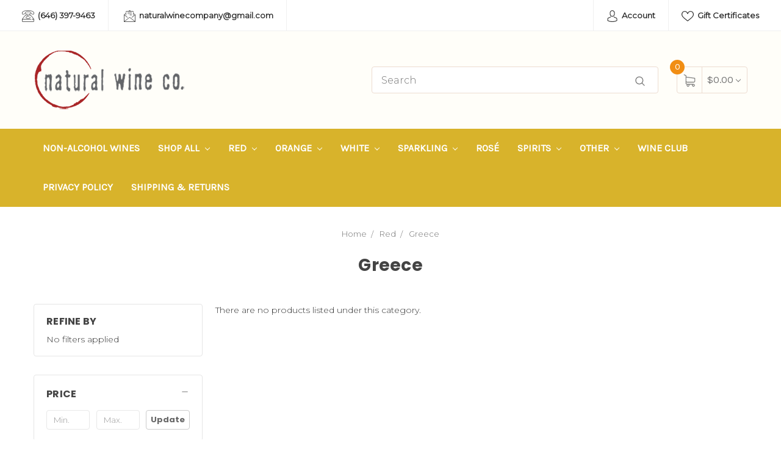

--- FILE ---
content_type: text/html; charset=UTF-8
request_url: https://naturalwine.com/red/greece/
body_size: 13366
content:


<!DOCTYPE html>
<html class="no-js" lang="en">
    <head>
        <title>Red - Greece - Natural Wine Company</title>
        <link rel="dns-prefetch preconnect" href="https://cdn11.bigcommerce.com/s-so3bj4al4r" crossorigin><link rel="dns-prefetch preconnect" href="https://fonts.googleapis.com/" crossorigin><link rel="dns-prefetch preconnect" href="https://fonts.gstatic.com/" crossorigin>
        <meta name="keywords" content="natural wine, williamsburg, brooklyn, new york, wine, organic wine, biodynamic wine, free delivery, free shipping, online shop,  Pet nat, Pet nat wine, natural orange wine, no sulfite"><link rel='canonical' href='https://naturalwine.com/red/greece/' /><meta name='platform' content='bigcommerce.stencil' />
        
        

        <link href="https://cdn11.bigcommerce.com/s-so3bj4al4r/product_images/favicon.png?t=1522264179" rel="shortcut icon">
        <meta name="viewport" content="width=device-width, initial-scale=1, maximum-scale=1">

        <script>
            document.documentElement.className = document.documentElement.className.replace('no-js', 'js');
        </script>
        <script>
            window.lazySizesConfig = window.lazySizesConfig || {};
            window.lazySizesConfig.loadMode = 1;
        </script>
        <script async src="https://cdn11.bigcommerce.com/s-so3bj4al4r/stencil/c2d823b0-bd9b-0138-2dd3-0242ac110010/dist/theme-bundle.head_async.js"></script>

        <link href="https://fonts.googleapis.com/css?family=Montserrat:400,300%7CKarla:400%7CPoppins:700&display=swap" rel="stylesheet">
        <link data-stencil-stylesheet href="https://cdn11.bigcommerce.com/s-so3bj4al4r/stencil/c2d823b0-bd9b-0138-2dd3-0242ac110010/css/theme-40b7f6b0-e85a-013b-9828-427feb019367.css" rel="stylesheet">

        <!-- Start Tracking Code for analytics_siteverification -->

<meta name="google-site-verification" content="jSlG0i9Qok_GoAn4Na0F-9eqXzA6HmSGBZzSha0D1Ls "

<!-- End Tracking Code for analytics_siteverification -->


<script type="text/javascript">
var BCData = {};
</script>
<script>
!function(f,b,e,v,n,t,s)
{if(f.fbq)return;n=f.fbq=function(){n.callMethod?
n.callMethod.apply(n,arguments):n.queue.push(arguments)};
if(!f._fbq)f._fbq=n;n.push=n;n.loaded=!0;n.version='2.0';
n.queue=[];t=b.createElement(e);t.async=!0;
t.src=v;s=b.getElementsByTagName(e)[0];
s.parentNode.insertBefore(t,s)}(window,document,'script',
'https://connect.facebook.net/en_US/fbevents.js');
 fbq('init', '308768374310412'); 
fbq('track', 'PageView');
</script>
<script nonce="">
(function () {
    var xmlHttp = new XMLHttpRequest();

    xmlHttp.open('POST', 'https://bes.gcp.data.bigcommerce.com/nobot');
    xmlHttp.setRequestHeader('Content-Type', 'application/json');
    xmlHttp.send('{"store_id":"999733269","timezone_offset":"-5.0","timestamp":"2026-02-01T03:09:49.80309100Z","visit_id":"c19edced-9d65-4c0b-a75e-2b0d06b553f1","channel_id":1}');
})();
</script>

    </head>
    <body>
        <div id="main-content" class="main-wrapper csmenu-open-wrapper">
            <svg data-src="https://cdn11.bigcommerce.com/s-so3bj4al4r/stencil/c2d823b0-bd9b-0138-2dd3-0242ac110010/img/icon-sprite.svg" class="icons-svg-sprite"></svg>

        <header class="site-header">
    <section class="top-bar">
        <div class="container-fluid">
    <div class="row top-bar-inner">
        <div class="col-lg-auto d-none d-lg-block">
            <ul class="top-contact-info">
                <li>
                    <a href="tel:(646) 397-9463">
                        <span class="icon">
                            <svg><use xlink:href="#icon-telephone" /></svg> 
                        </span>
                        (646) 397-9463
                    </a>
                </li>
                <li>
                    <a href="mailto:naturalwinecompany@gmail.com">
                        <span class="icon">
                            <svg><use xlink:href="#icon-email" /></svg> 
                        </span>
                        naturalwinecompany@gmail.com
                    </a>
                </li>
            </ul>
        </div>
        <div class="col-lg-auto ml-auto navUser text-right">
            <ul class="navUser-section top-bar-menu">
                <li>
                    <a class="navUser-item--compare" href="/compare" data-compare-nav>Compare <span class="countPill countPill--positive"></span></a>
                </li>
                    <li class="menu-item-dropdown">
                        <a href="javascript:void(0)"><span class="icon"><svg><use xlink:href="#icon-avatar" /></svg></span> Account</a>
                        <ul class="menu-dropdown-list account-dropdown">
                                <li>
                                    <a href="/login.php">Sign in</a>
                                </li>
                                    <li class="signup">
                                        <a href="/login.php?action=create_account">Register</a>
                                    </li>
                        </ul>
                    </li>
                    <li>
                        <a href="/giftcertificates.php"><span class="icon"><svg><use xlink:href="#icon-heart" /></svg></span> Gift Certificates</a>
                    </li>
            </ul>
            
            <div class="top-currency-selector">
                            </div>
        </div>
    </div>
</div><!--container-->
    </section>
    <section class="logo-bar">
        <div class="container">
        <div class="row align-items-center">
            <div class="col-md-3 col-lg-3">
                    <div class="site-logo header-logo--left">
                        <a href="https://naturalwine.com/">
            <div class="header-logo-image-container">
                <img class="header-logo-image" src="https://cdn11.bigcommerce.com/s-so3bj4al4r/images/stencil/250x96/logo_1597006620__85610.original.png" alt="Natural Wine Company" title="Natural Wine Company">
            </div>
</a>
                    </div>
            </div>
            <div class="col-md-6 col-lg-5 ml-auto">
                <div class="header-search">
    <div class="container">
    <!-- snippet location forms_search -->
    <form class="form" action="/search.php">
        <div class="search-input-field">
            <input class="search_" name="search_query_adv" data-search-quick type="search" autocomplete="off" onfocus="this.placeholder=''" onblur="this.placeholder='Search'" placeholder="Search">
            <button  class="button button--primary" name="go" value="epicHeader.search">
                <span class="icon">
                    <svg><use xlink:href="#icon-search" /></svg>
                </span>
            </button>
        </div>
    </form>
        <section data-prevent-quick-search-close  class="quickSearchResults quick-search" data-bind="html: results"></section>
    </div>
</div>
            </div>
            <div class="col col-auto">
                    <div class="cart-section">
                        <div class="cart-items">
                            <span class="cart-quantity cart-items-count">0</span>
                            <span class="icon">
                                <svg><use xlink:href="#icon-shopping-cart" /></svg> 
                            </span>
                        </div>
                        <div class="cart-subtotal">
                            <a
                                class="view-cart"
                                data-cart-preview
                                data-dropdown="cart-preview-dropdown"
                                href="/cart.php">
                               <span>$0.00</span> <i class="icon" aria-hidden="true"><svg><use xlink:href="#icon-chevron-down" /></svg></i>
                            </a>
                            <div class="dropdown-menu" id="cart-preview-dropdown" data-dropdown-content aria-hidden="true"></div>
                        </div>
                    </div>
            </div>
        </div><!--row-->
</div><!--container-->    </section>
    <section class="mob-header">
          <div class="row align-items-center p-relative z-99">
    <div class="col-3">
        <a href="#main-content" class="mobileMenu-toggle" data-mobile-menu-toggle="menu">
            <span class="icon">
                <svg><use xlink:href="#icon-menu-search" /></svg>
            </span>
        </a>
    </div>
    <div class="col-6 p-0">
            <a href="https://naturalwine.com/">
            <div class="header-logo-image-container">
                <img class="header-logo-image" src="https://cdn11.bigcommerce.com/s-so3bj4al4r/images/stencil/250x96/logo_1597006620__85610.original.png" alt="Natural Wine Company" title="Natural Wine Company">
            </div>
</a>
    </div>
    <div class="col-3 text-right mobile-cart-btn">
        <a
                        class=""
                        data-cart-preview
                        data-dropdown="cart-preview-dropdown"
                        data-options="align:right"
                        href="/cart.php">
                        <span class="navUser-item-cartLabel">
                            <span class="icon">
                                <svg><use xlink:href="#icon-shopping-cart" /></svg>
                            </span>
                        </span><span class="countPill cart-quantity">0</span>
                    </a>
                    <div class="dropdown-menu" id="cart-preview-dropdown" data-dropdown-content aria-hidden="true"></div>
        
    </div>
</div>
<div class="cs-navbar nav-bar main-nav-bar">
    <div class="navPages-container" id="menu" data-menu>
        <nav class="navPages">
    <div class="navPages-quickSearch">
        <div class="container">
    <form class="form" action="/search.php">
        <fieldset class="form-fieldset">
            <div class="form-field">
                <label class="is-srOnly" for="search_query">Search</label>
                <input class="form-input" data-search-quick name="search_query" id="search_query" data-error-message="Search field cannot be empty." placeholder="Search the store" autocomplete="off">
            </div>
        </fieldset>
    </form>
    <section class="quickSearchResults" data-bind="html: results"></section>
</div>
        <div class="mobile-call-us">
            <a href="tel:(646) 397-9463">Call Us</a>
        </div>
            <div class="mobile-my-account">
                <a href="/login.php">Sign in / Register</a>
            </div>
    </div>
    <ul class="navPages-list">
            <li class="navPages-item">
                <a class="navPages-action" href="https://naturalwine.com/new-category/">Non-Alcohol Wines</a>
            </li>
            <li class="navPages-item">
                <a class="navPages-action has-subMenu" href="https://naturalwine.com/shop-all/" data-collapsible="navPages-356">
    Shop All <i class="icon navPages-action-moreIcon" aria-hidden="true"><svg><use xlink:href="#icon-chevron-down" /></svg></i>
</a>
<div class="navPage-subMenu" id="navPages-356" aria-hidden="true" tabindex="-1">
    <ul class="navPage-subMenu-list">
        <li class="navPage-subMenu-item">
            <a class="navPage-subMenu-action navPages-action" href="https://naturalwine.com/shop-all/">All Shop All</a>
        </li>
            <li class="navPage-subMenu-item">
                    <a class="navPage-subMenu-action navPages-action" href="https://naturalwine.com/shop-all/pre-sale/">Pre-Sale</a>
            </li>
            <li class="navPage-subMenu-item">
                    <a class="navPage-subMenu-action navPages-action" href="https://naturalwine.com/shop-all/large-format/">Large Format</a>
            </li>
    </ul>
</div>
            </li>
            <li class="navPages-item">
                <a class="navPages-action has-subMenu activePage" href="https://naturalwine.com/red/" data-collapsible="navPages-37">
    Red <i class="icon navPages-action-moreIcon" aria-hidden="true"><svg><use xlink:href="#icon-chevron-down" /></svg></i>
</a>
<div class="navPage-subMenu" id="navPages-37" aria-hidden="true" tabindex="-1">
    <ul class="navPage-subMenu-list">
        <li class="navPage-subMenu-item">
            <a class="navPage-subMenu-action navPages-action" href="https://naturalwine.com/red/">All Red</a>
        </li>
            <li class="navPage-subMenu-item">
                    <a class="navPage-subMenu-action navPages-action" href="https://naturalwine.com/red/armenia/">Armenia</a>
            </li>
            <li class="navPage-subMenu-item">
                    <a class="navPage-subMenu-action navPages-action" href="https://naturalwine.com/red/france/">France</a>
            </li>
            <li class="navPage-subMenu-item">
                    <a class="navPage-subMenu-action navPages-action" href="https://naturalwine.com/red/hungary/">Hungary</a>
            </li>
            <li class="navPage-subMenu-item">
                    <a class="navPage-subMenu-action navPages-action" href="https://naturalwine.com/red/israel/">Israel</a>
            </li>
            <li class="navPage-subMenu-item">
                    <a class="navPage-subMenu-action navPages-action" href="https://naturalwine.com/red/morocco/">Morocco</a>
            </li>
            <li class="navPage-subMenu-item">
                    <a class="navPage-subMenu-action navPages-action" href="https://naturalwine.com/red/new-zealand/">New Zealand</a>
            </li>
            <li class="navPage-subMenu-item">
                    <a class="navPage-subMenu-action navPages-action" href="https://naturalwine.com/red/serbia/">Serbia</a>
            </li>
            <li class="navPage-subMenu-item">
                    <a class="navPage-subMenu-action navPages-action" href="https://naturalwine.com/red/slovenia/">slovenia</a>
            </li>
            <li class="navPage-subMenu-item">
                    <a class="navPage-subMenu-action navPages-action" href="https://naturalwine.com/red/south-africa/">South Africa</a>
            </li>
            <li class="navPage-subMenu-item">
                    <a class="navPage-subMenu-action navPages-action" href="https://naturalwine.com/red/italy/">Italy</a>
            </li>
            <li class="navPage-subMenu-item">
                    <a class="navPage-subMenu-action navPages-action" href="https://naturalwine.com/red/usa/">USA</a>
            </li>
            <li class="navPage-subMenu-item">
                    <a class="navPage-subMenu-action navPages-action" href="https://naturalwine.com/red/spain/">Spain</a>
            </li>
            <li class="navPage-subMenu-item">
                    <a class="navPage-subMenu-action navPages-action" href="https://naturalwine.com/red/austria/">Austria</a>
            </li>
            <li class="navPage-subMenu-item">
                    <a class="navPage-subMenu-action navPages-action" href="https://naturalwine.com/red/chile/">Chile</a>
            </li>
            <li class="navPage-subMenu-item">
                    <a class="navPage-subMenu-action navPages-action" href="https://naturalwine.com/red/germany/">Germany</a>
            </li>
            <li class="navPage-subMenu-item">
                    <a class="navPage-subMenu-action navPages-action" href="https://naturalwine.com/red/australia/">Australia</a>
            </li>
            <li class="navPage-subMenu-item">
                    <a class="navPage-subMenu-action navPages-action" href="https://naturalwine.com/red/czech/">Czech</a>
            </li>
            <li class="navPage-subMenu-item">
                    <a class="navPage-subMenu-action navPages-action" href="https://naturalwine.com/red/argentina/">Argentina</a>
            </li>
            <li class="navPage-subMenu-item">
                    <a class="navPage-subMenu-action navPages-action" href="https://naturalwine.com/red/portugal/">Portugal</a>
            </li>
            <li class="navPage-subMenu-item">
                    <a class="navPage-subMenu-action navPages-action" href="https://naturalwine.com/red/slovakia/">Slovakia</a>
            </li>
            <li class="navPage-subMenu-item">
                    <a class="navPage-subMenu-action navPages-action activePage" href="https://naturalwine.com/red/greece/">Greece</a>
            </li>
            <li class="navPage-subMenu-item">
                    <a class="navPage-subMenu-action navPages-action" href="https://naturalwine.com/mexico/">Mexico</a>
            </li>
            <li class="navPage-subMenu-item">
                    <a class="navPage-subMenu-action navPages-action" href="https://naturalwine.com/red/georgia/">Georgia</a>
            </li>
            <li class="navPage-subMenu-item">
                    <a class="navPage-subMenu-action navPages-action" href="https://naturalwine.com/red/croatia/">Croatia</a>
            </li>
            <li class="navPage-subMenu-item">
                    <a class="navPage-subMenu-action navPages-action" href="https://naturalwine.com/red/switzerland/">Switzerland</a>
            </li>
    </ul>
</div>
            </li>
            <li class="navPages-item">
                <a class="navPages-action has-subMenu" href="https://naturalwine.com/all/orange/" data-collapsible="navPages-61">
    Orange <i class="icon navPages-action-moreIcon" aria-hidden="true"><svg><use xlink:href="#icon-chevron-down" /></svg></i>
</a>
<div class="navPage-subMenu" id="navPages-61" aria-hidden="true" tabindex="-1">
    <ul class="navPage-subMenu-list">
        <li class="navPage-subMenu-item">
            <a class="navPage-subMenu-action navPages-action" href="https://naturalwine.com/all/orange/">All Orange</a>
        </li>
            <li class="navPage-subMenu-item">
                    <a class="navPage-subMenu-action navPages-action" href="https://naturalwine.com/orange/croatia/">Croatia</a>
            </li>
            <li class="navPage-subMenu-item">
                    <a class="navPage-subMenu-action navPages-action" href="https://naturalwine.com/orange/hungary/">Hungary</a>
            </li>
            <li class="navPage-subMenu-item">
                    <a class="navPage-subMenu-action navPages-action" href="https://naturalwine.com/orange/new-category/">Italy</a>
            </li>
            <li class="navPage-subMenu-item">
                    <a class="navPage-subMenu-action navPages-action" href="https://naturalwine.com/orange/luxembourg/">Luxembourg</a>
            </li>
            <li class="navPage-subMenu-item">
                    <a class="navPage-subMenu-action navPages-action" href="https://naturalwine.com/orange/mexico/">Mexico</a>
            </li>
            <li class="navPage-subMenu-item">
                    <a class="navPage-subMenu-action navPages-action" href="https://naturalwine.com/orange/new-zealand/">New Zealand</a>
            </li>
            <li class="navPage-subMenu-item">
                    <a class="navPage-subMenu-action navPages-action" href="https://naturalwine.com/orange/portugal/">Portugal</a>
            </li>
            <li class="navPage-subMenu-item">
                    <a class="navPage-subMenu-action navPages-action" href="https://naturalwine.com/orange/serbia/">Serbia</a>
            </li>
            <li class="navPage-subMenu-item">
                    <a class="navPage-subMenu-action navPages-action" href="https://naturalwine.com/orange/south-africa/">South Africa</a>
            </li>
            <li class="navPage-subMenu-item">
                    <a class="navPage-subMenu-action navPages-action" href="https://naturalwine.com/orange/usa/">USA</a>
            </li>
            <li class="navPage-subMenu-item">
                    <a class="navPage-subMenu-action navPages-action" href="https://naturalwine.com/orange/france/">France</a>
            </li>
            <li class="navPage-subMenu-item">
                    <a class="navPage-subMenu-action navPages-action" href="https://naturalwine.com/orange/austria/">Austria</a>
            </li>
            <li class="navPage-subMenu-item">
                    <a class="navPage-subMenu-action navPages-action" href="https://naturalwine.com/orange/spain/">Spain</a>
            </li>
            <li class="navPage-subMenu-item">
                    <a class="navPage-subMenu-action navPages-action" href="https://naturalwine.com/orange/greek/">Greek</a>
            </li>
            <li class="navPage-subMenu-item">
                    <a class="navPage-subMenu-action navPages-action" href="https://naturalwine.com/orange/germany/">Germany</a>
            </li>
            <li class="navPage-subMenu-item">
                    <a class="navPage-subMenu-action navPages-action" href="https://naturalwine.com/orange/slovenia/">Slovenia</a>
            </li>
            <li class="navPage-subMenu-item">
                    <a class="navPage-subMenu-action navPages-action" href="https://naturalwine.com/orange/chile/">Chile</a>
            </li>
            <li class="navPage-subMenu-item">
                    <a class="navPage-subMenu-action navPages-action" href="https://naturalwine.com/orange/georgia/">Georgia</a>
            </li>
            <li class="navPage-subMenu-item">
                    <a class="navPage-subMenu-action navPages-action" href="https://naturalwine.com/orange/slovakia/">Slovakia</a>
            </li>
            <li class="navPage-subMenu-item">
                    <a class="navPage-subMenu-action navPages-action" href="https://naturalwine.com/orange/australia/">Australia</a>
            </li>
            <li class="navPage-subMenu-item">
                    <a class="navPage-subMenu-action navPages-action" href="https://naturalwine.com/orange/czech-republic/">Czech Republic</a>
            </li>
            <li class="navPage-subMenu-item">
                    <a class="navPage-subMenu-action navPages-action" href="https://naturalwine.com/orange/switzerland/">Switzerland</a>
            </li>
    </ul>
</div>
            </li>
            <li class="navPages-item">
                <a class="navPages-action has-subMenu" href="https://naturalwine.com/all/white/" data-collapsible="navPages-159">
    White <i class="icon navPages-action-moreIcon" aria-hidden="true"><svg><use xlink:href="#icon-chevron-down" /></svg></i>
</a>
<div class="navPage-subMenu" id="navPages-159" aria-hidden="true" tabindex="-1">
    <ul class="navPage-subMenu-list">
        <li class="navPage-subMenu-item">
            <a class="navPage-subMenu-action navPages-action" href="https://naturalwine.com/all/white/">All White</a>
        </li>
            <li class="navPage-subMenu-item">
                    <a class="navPage-subMenu-action navPages-action" href="https://naturalwine.com/white/croatia/">Croatia</a>
            </li>
            <li class="navPage-subMenu-item">
                    <a class="navPage-subMenu-action navPages-action" href="https://naturalwine.com/white/france/">France</a>
            </li>
            <li class="navPage-subMenu-item">
                    <a class="navPage-subMenu-action navPages-action" href="https://naturalwine.com/white/hungary/">Hungary</a>
            </li>
            <li class="navPage-subMenu-item">
                    <a class="navPage-subMenu-action navPages-action" href="https://naturalwine.com/white/israel/">Israel</a>
            </li>
            <li class="navPage-subMenu-item">
                    <a class="navPage-subMenu-action navPages-action" href="https://naturalwine.com/white/japan/">Japan</a>
            </li>
            <li class="navPage-subMenu-item">
                    <a class="navPage-subMenu-action navPages-action" href="https://naturalwine.com/white/luxembourg/">Luxembourg</a>
            </li>
            <li class="navPage-subMenu-item">
                    <a class="navPage-subMenu-action navPages-action" href="https://naturalwine.com/white/morocco/">Morocco</a>
            </li>
            <li class="navPage-subMenu-item">
                    <a class="navPage-subMenu-action navPages-action" href="https://naturalwine.com/white/serbia/">Serbia</a>
            </li>
            <li class="navPage-subMenu-item">
                    <a class="navPage-subMenu-action navPages-action" href="https://naturalwine.com/white/slovakia/">Slovakia</a>
            </li>
            <li class="navPage-subMenu-item">
                    <a class="navPage-subMenu-action navPages-action" href="https://naturalwine.com/white/italy/">Italy</a>
            </li>
            <li class="navPage-subMenu-item">
                    <a class="navPage-subMenu-action navPages-action" href="https://naturalwine.com/white/usa/">USA</a>
            </li>
            <li class="navPage-subMenu-item">
                    <a class="navPage-subMenu-action navPages-action" href="https://naturalwine.com/white/spain/">Spain</a>
            </li>
            <li class="navPage-subMenu-item">
                    <a class="navPage-subMenu-action navPages-action" href="https://naturalwine.com/white/austria/">Austria</a>
            </li>
            <li class="navPage-subMenu-item">
                    <a class="navPage-subMenu-action navPages-action" href="https://naturalwine.com/white/czech-republic/">Czech Republic</a>
            </li>
            <li class="navPage-subMenu-item">
                    <a class="navPage-subMenu-action navPages-action" href="https://naturalwine.com/white/germany/">Germany</a>
            </li>
            <li class="navPage-subMenu-item">
                    <a class="navPage-subMenu-action navPages-action" href="https://naturalwine.com/white/greece/">Greece</a>
            </li>
            <li class="navPage-subMenu-item">
                    <a class="navPage-subMenu-action navPages-action" href="https://naturalwine.com/south-africa/">South Africa</a>
            </li>
            <li class="navPage-subMenu-item">
                    <a class="navPage-subMenu-action navPages-action" href="https://naturalwine.com/white/slovenia/">Slovenia</a>
            </li>
            <li class="navPage-subMenu-item">
                    <a class="navPage-subMenu-action navPages-action" href="https://naturalwine.com/white/georgia/">Georgia</a>
            </li>
            <li class="navPage-subMenu-item">
                    <a class="navPage-subMenu-action navPages-action" href="https://naturalwine.com/white/chile/">Chile</a>
            </li>
            <li class="navPage-subMenu-item">
                    <a class="navPage-subMenu-action navPages-action" href="https://naturalwine.com/white/australia/">Australia</a>
            </li>
            <li class="navPage-subMenu-item">
                    <a class="navPage-subMenu-action navPages-action" href="https://naturalwine.com/white/portugal/">Portugal</a>
            </li>
            <li class="navPage-subMenu-item">
                    <a class="navPage-subMenu-action navPages-action" href="https://naturalwine.com/white/new-zealand/">New Zealand</a>
            </li>
            <li class="navPage-subMenu-item">
                    <a class="navPage-subMenu-action navPages-action" href="https://naturalwine.com/white/argentina/">Argentina</a>
            </li>
            <li class="navPage-subMenu-item">
                    <a class="navPage-subMenu-action navPages-action" href="https://naturalwine.com/white/switzerland/">Switzerland</a>
            </li>
    </ul>
</div>
            </li>
            <li class="navPages-item">
                <a class="navPages-action has-subMenu" href="https://naturalwine.com/all/sparkling/" data-collapsible="navPages-74">
    Sparkling <i class="icon navPages-action-moreIcon" aria-hidden="true"><svg><use xlink:href="#icon-chevron-down" /></svg></i>
</a>
<div class="navPage-subMenu" id="navPages-74" aria-hidden="true" tabindex="-1">
    <ul class="navPage-subMenu-list">
        <li class="navPage-subMenu-item">
            <a class="navPage-subMenu-action navPages-action" href="https://naturalwine.com/all/sparkling/">All Sparkling</a>
        </li>
            <li class="navPage-subMenu-item">
                    <a class="navPage-subMenu-action navPages-action" href="https://naturalwine.com/sparkling/australia/">Australia</a>
            </li>
            <li class="navPage-subMenu-item">
                    <a class="navPage-subMenu-action navPages-action" href="https://naturalwine.com/sparkling/austria/">Austria</a>
            </li>
            <li class="navPage-subMenu-item">
                    <a class="navPage-subMenu-action navPages-action" href="https://naturalwine.com/sparkling/chile/">Chile</a>
            </li>
            <li class="navPage-subMenu-item">
                    <a class="navPage-subMenu-action navPages-action" href="https://naturalwine.com/sparkling/czech-republic/">Czech Republic</a>
            </li>
            <li class="navPage-subMenu-item">
                    <a class="navPage-subMenu-action navPages-action" href="https://naturalwine.com/sparkling/france/">France</a>
            </li>
            <li class="navPage-subMenu-item">
                    <a class="navPage-subMenu-action navPages-action" href="https://naturalwine.com/sparkling/georgia/">Georgia</a>
            </li>
            <li class="navPage-subMenu-item">
                    <a class="navPage-subMenu-action navPages-action" href="https://naturalwine.com/sparkling/germany/">Germany</a>
            </li>
            <li class="navPage-subMenu-item">
                    <a class="navPage-subMenu-action navPages-action" href="https://naturalwine.com/sparkling/greece/">Greece</a>
            </li>
            <li class="navPage-subMenu-item">
                    <a class="navPage-subMenu-action navPages-action" href="https://naturalwine.com/sparkling/hungary/">Hungary</a>
            </li>
            <li class="navPage-subMenu-item">
                    <a class="navPage-subMenu-action navPages-action" href="https://naturalwine.com/sparkling/israel/">Israel</a>
            </li>
            <li class="navPage-subMenu-item">
                    <a class="navPage-subMenu-action navPages-action" href="https://naturalwine.com/sparkling/italy/">Italy</a>
            </li>
            <li class="navPage-subMenu-item">
                    <a class="navPage-subMenu-action navPages-action" href="https://naturalwine.com/sparkling/japan/">Japan</a>
            </li>
            <li class="navPage-subMenu-item">
                    <a class="navPage-subMenu-action navPages-action" href="https://naturalwine.com/sparkling/mexico/">Mexico</a>
            </li>
            <li class="navPage-subMenu-item">
                    <a class="navPage-subMenu-action navPages-action" href="https://naturalwine.com/sparkling/portugal/">Portugal</a>
            </li>
            <li class="navPage-subMenu-item">
                    <a class="navPage-subMenu-action navPages-action" href="https://naturalwine.com/sparkling/slovakia/">Slovakia</a>
            </li>
            <li class="navPage-subMenu-item">
                    <a class="navPage-subMenu-action navPages-action" href="https://naturalwine.com/sparkling/slovenia/">Slovenia</a>
            </li>
            <li class="navPage-subMenu-item">
                    <a class="navPage-subMenu-action navPages-action" href="https://naturalwine.com/sparkling/spain/">Spain</a>
            </li>
            <li class="navPage-subMenu-item">
                    <a class="navPage-subMenu-action navPages-action" href="https://naturalwine.com/sparkling/usa/">USA</a>
            </li>
    </ul>
</div>
            </li>
            <li class="navPages-item">
                <a class="navPages-action" href="https://naturalwine.com/all/rose/">Rosé</a>
            </li>
            <li class="navPages-item">
                <a class="navPages-action has-subMenu" href="https://naturalwine.com/spirits/" data-collapsible="navPages-360">
    Spirits <i class="icon navPages-action-moreIcon" aria-hidden="true"><svg><use xlink:href="#icon-chevron-down" /></svg></i>
</a>
<div class="navPage-subMenu" id="navPages-360" aria-hidden="true" tabindex="-1">
    <ul class="navPage-subMenu-list">
        <li class="navPage-subMenu-item">
            <a class="navPage-subMenu-action navPages-action" href="https://naturalwine.com/spirits/">All Spirits</a>
        </li>
            <li class="navPage-subMenu-item">
                    <a class="navPage-subMenu-action navPages-action" href="https://naturalwine.com/spirits/american-whiskey/">American Whiskey</a>
            </li>
            <li class="navPage-subMenu-item">
                    <a class="navPage-subMenu-action navPages-action" href="https://naturalwine.com/spirits/armagnac/">Armagnac</a>
            </li>
            <li class="navPage-subMenu-item">
                    <a class="navPage-subMenu-action navPages-action" href="https://naturalwine.com/spirits/brandy/">Brandy</a>
            </li>
            <li class="navPage-subMenu-item">
                    <a class="navPage-subMenu-action navPages-action" href="https://naturalwine.com/spirits/cocktails/">Cocktails</a>
            </li>
            <li class="navPage-subMenu-item">
                    <a class="navPage-subMenu-action navPages-action" href="https://naturalwine.com/spirits/cognac/">Cognac</a>
            </li>
            <li class="navPage-subMenu-item">
                    <a class="navPage-subMenu-action navPages-action" href="https://naturalwine.com/spirits/gin/">Gin</a>
            </li>
            <li class="navPage-subMenu-item">
                    <a class="navPage-subMenu-action navPages-action" href="https://naturalwine.com/spirits/mezcal/">Mezcal</a>
            </li>
            <li class="navPage-subMenu-item">
                    <a class="navPage-subMenu-action navPages-action" href="https://naturalwine.com/spirits/other/">Other</a>
            </li>
            <li class="navPage-subMenu-item">
                    <a class="navPage-subMenu-action navPages-action" href="https://naturalwine.com/spirits/rum/">Rum</a>
            </li>
            <li class="navPage-subMenu-item">
                    <a class="navPage-subMenu-action navPages-action" href="https://naturalwine.com/spirits/tequila/">Tequila</a>
            </li>
            <li class="navPage-subMenu-item">
                    <a class="navPage-subMenu-action navPages-action" href="https://naturalwine.com/spirits/vodka/">Vodka</a>
            </li>
            <li class="navPage-subMenu-item">
                    <a class="navPage-subMenu-action navPages-action" href="https://naturalwine.com/spirits/whiskey/">Whiskey</a>
            </li>
    </ul>
</div>
            </li>
            <li class="navPages-item">
                <a class="navPages-action has-subMenu" href="https://naturalwine.com/other/" data-collapsible="navPages-282">
    Other <i class="icon navPages-action-moreIcon" aria-hidden="true"><svg><use xlink:href="#icon-chevron-down" /></svg></i>
</a>
<div class="navPage-subMenu" id="navPages-282" aria-hidden="true" tabindex="-1">
    <ul class="navPage-subMenu-list">
        <li class="navPage-subMenu-item">
            <a class="navPage-subMenu-action navPages-action" href="https://naturalwine.com/other/">All Other</a>
        </li>
            <li class="navPage-subMenu-item">
                    <a class="navPage-subMenu-action navPages-action" href="https://naturalwine.com/aperitifs-digestifs/amaro/">Amaro</a>
            </li>
            <li class="navPage-subMenu-item">
                    <a class="navPage-subMenu-action navPages-action" href="https://naturalwine.com/aperitifs-digestifs/port/">Port</a>
            </li>
            <li class="navPage-subMenu-item">
                    <a class="navPage-subMenu-action navPages-action" href="https://naturalwine.com/aperitifs-digestifs/sherry/">Sherry</a>
            </li>
            <li class="navPage-subMenu-item">
                    <a class="navPage-subMenu-action navPages-action" href="https://naturalwine.com/aperitifs-digestifs/vermouth/">Vermouth</a>
            </li>
            <li class="navPage-subMenu-item">
                    <a class="navPage-subMenu-action navPages-action" href="https://naturalwine.com/other/dessert/">Dessert</a>
            </li>
            <li class="navPage-subMenu-item">
                    <a class="navPage-subMenu-action navPages-action" href="https://naturalwine.com/other/sake/">SAKE</a>
            </li>
            <li class="navPage-subMenu-item">
                    <a class="navPage-subMenu-action navPages-action" href="https://naturalwine.com/other/cider/">CIDER</a>
            </li>
    </ul>
</div>
            </li>
                 <li class="navPages-item navPages-item-page">
                     <a class="navPages-action" href="https://naturalwine.com/wineclub/">Wine Club</a>
                 </li>
                 <li class="navPages-item navPages-item-page">
                     <a class="navPages-action" href="https://naturalwine.com/privacy-policy/">Privacy Policy</a>
                 </li>
                 <li class="navPages-item navPages-item-page">
                     <a class="navPages-action" href="https://naturalwine.com/shipping-returns/">Shipping &amp; Returns</a>
                 </li>
    </ul>
    <ul class="navPages-list navPages-list--user">
            <li class="navPages-item">
                <a class="navPages-action" href="/giftcertificates.php">Gift Certificates</a>
            </li>
    </ul>
</nav>
    </div>
</div>
    </section>
    <div class="cs-navbar nav-bar main-nav-bar mob-hide">
        <div class="container">
    <div class="row">
        <div class="col-lg-12 navPages-container">
            <nav class="navPages nav-deep-3">
                <div class="navPages-quickSearch">
                    <div class="container">
    <form class="form" action="/search.php">
        <fieldset class="form-fieldset">
            <div class="form-field">
                <label class="is-srOnly" for="search_query">Search</label>
                <input class="form-input" data-search-quick name="search_query" id="search_query" data-error-message="Search field cannot be empty." placeholder="Search the store" autocomplete="off">
            </div>
        </fieldset>
    </form>
    <section class="quickSearchResults" data-bind="html: results"></section>
</div>
                    <div class="mobile-call-us">
                        <a href="tel:(646) 397-9463">Call Us</a>
                    </div>
                        <div class="mobile-my-account">
                            <a href="/login.php">Sign in / Register</a>
                        </div>
                </div>
                <ul class="navPages-list">

                        <li class="navPages-item">
                            
<a class="navPages-action" href="https://naturalwine.com/new-category/">Non-Alcohol Wines</a>
                        </li>
                        <li class="navPages-item">
                            
<a class="navPages-action has-subMenu" href="https://naturalwine.com/shop-all/">Shop All <i class="icon navPages-action-moreIcon" aria-hidden="true"><svg><use xlink:href="#icon-chevron-down" /></svg></i>
</a>
<div class="navPage-subMenu" id="navPages-356" aria-hidden="true" tabindex="-1">
    <div class="container">
        <div class="row">
            <div class="col-12 submenu-column       ">
                <ul class="navPage-subMenu-list">
                    <!-- <li class="navPage-subMenu-item subMenu-viewAll">
                        <a class="navPage-subMenu-action navPages-action" href="https://naturalwine.com/shop-all/">All Shop All</a>
                    </li> -->
                        <li class="navPage-subMenu-item">
                                <a class="as navPage-subMenu-action navPages-action" href="https://naturalwine.com/shop-all/pre-sale/">Pre-Sale</a>
                        </li>
                        <li class="navPage-subMenu-item">
                                <a class="as navPage-subMenu-action navPages-action" href="https://naturalwine.com/shop-all/large-format/">Large Format</a>
                        </li>
                </ul>
            </div>
        </div>
    </div>
</div>
                        </li>
                        <li class="navPages-item">
                            
<a class="navPages-action has-subMenu" href="https://naturalwine.com/red/">Red <i class="icon navPages-action-moreIcon" aria-hidden="true"><svg><use xlink:href="#icon-chevron-down" /></svg></i>
</a>
<div class="navPage-subMenu" id="navPages-37" aria-hidden="true" tabindex="-1">
    <div class="container">
        <div class="row">
            <div class="col-12 submenu-column       ">
                <ul class="navPage-subMenu-list">
                    <!-- <li class="navPage-subMenu-item subMenu-viewAll">
                        <a class="navPage-subMenu-action navPages-action" href="https://naturalwine.com/red/">All Red</a>
                    </li> -->
                        <li class="navPage-subMenu-item">
                                <a class="as navPage-subMenu-action navPages-action" href="https://naturalwine.com/red/armenia/">Armenia</a>
                        </li>
                        <li class="navPage-subMenu-item">
                                <a class="as navPage-subMenu-action navPages-action" href="https://naturalwine.com/red/france/">France</a>
                        </li>
                        <li class="navPage-subMenu-item">
                                <a class="as navPage-subMenu-action navPages-action" href="https://naturalwine.com/red/hungary/">Hungary</a>
                        </li>
                        <li class="navPage-subMenu-item">
                                <a class="as navPage-subMenu-action navPages-action" href="https://naturalwine.com/red/israel/">Israel</a>
                        </li>
                        <li class="navPage-subMenu-item">
                                <a class="as navPage-subMenu-action navPages-action" href="https://naturalwine.com/red/morocco/">Morocco</a>
                        </li>
                        <li class="navPage-subMenu-item">
                                <a class="as navPage-subMenu-action navPages-action" href="https://naturalwine.com/red/new-zealand/">New Zealand</a>
                        </li>
                        <li class="navPage-subMenu-item">
                                <a class="as navPage-subMenu-action navPages-action" href="https://naturalwine.com/red/serbia/">Serbia</a>
                        </li>
                        <li class="navPage-subMenu-item">
                                <a class="as navPage-subMenu-action navPages-action" href="https://naturalwine.com/red/slovenia/">slovenia</a>
                        </li>
                        <li class="navPage-subMenu-item">
                                <a class="as navPage-subMenu-action navPages-action" href="https://naturalwine.com/red/south-africa/">South Africa</a>
                        </li>
                        <li class="navPage-subMenu-item">
                                <a class="as navPage-subMenu-action navPages-action" href="https://naturalwine.com/red/italy/">Italy</a>
                        </li>
                        <li class="navPage-subMenu-item">
                                <a class="as navPage-subMenu-action navPages-action" href="https://naturalwine.com/red/usa/">USA</a>
                        </li>
                        <li class="navPage-subMenu-item">
                                <a class="as navPage-subMenu-action navPages-action" href="https://naturalwine.com/red/spain/">Spain</a>
                        </li>
                        <li class="navPage-subMenu-item">
                                <a class="as navPage-subMenu-action navPages-action" href="https://naturalwine.com/red/austria/">Austria</a>
                        </li>
                        <li class="navPage-subMenu-item">
                                <a class="as navPage-subMenu-action navPages-action" href="https://naturalwine.com/red/chile/">Chile</a>
                        </li>
                        <li class="navPage-subMenu-item">
                                <a class="as navPage-subMenu-action navPages-action" href="https://naturalwine.com/red/germany/">Germany</a>
                        </li>
                        <li class="navPage-subMenu-item">
                                <a class="as navPage-subMenu-action navPages-action" href="https://naturalwine.com/red/australia/">Australia</a>
                        </li>
                        <li class="navPage-subMenu-item">
                                <a class="as navPage-subMenu-action navPages-action" href="https://naturalwine.com/red/czech/">Czech</a>
                        </li>
                        <li class="navPage-subMenu-item">
                                <a class="as navPage-subMenu-action navPages-action" href="https://naturalwine.com/red/argentina/">Argentina</a>
                        </li>
                        <li class="navPage-subMenu-item">
                                <a class="as navPage-subMenu-action navPages-action" href="https://naturalwine.com/red/portugal/">Portugal</a>
                        </li>
                        <li class="navPage-subMenu-item">
                                <a class="as navPage-subMenu-action navPages-action" href="https://naturalwine.com/red/slovakia/">Slovakia</a>
                        </li>
                        <li class="navPage-subMenu-item">
                                <a class="as navPage-subMenu-action navPages-action" href="https://naturalwine.com/red/greece/">Greece</a>
                        </li>
                        <li class="navPage-subMenu-item">
                                <a class="as navPage-subMenu-action navPages-action" href="https://naturalwine.com/mexico/">Mexico</a>
                        </li>
                        <li class="navPage-subMenu-item">
                                <a class="as navPage-subMenu-action navPages-action" href="https://naturalwine.com/red/georgia/">Georgia</a>
                        </li>
                        <li class="navPage-subMenu-item">
                                <a class="as navPage-subMenu-action navPages-action" href="https://naturalwine.com/red/croatia/">Croatia</a>
                        </li>
                        <li class="navPage-subMenu-item">
                                <a class="as navPage-subMenu-action navPages-action" href="https://naturalwine.com/red/switzerland/">Switzerland</a>
                        </li>
                </ul>
            </div>
        </div>
    </div>
</div>
                        </li>
                        <li class="navPages-item">
                            
<a class="navPages-action has-subMenu" href="https://naturalwine.com/all/orange/">Orange <i class="icon navPages-action-moreIcon" aria-hidden="true"><svg><use xlink:href="#icon-chevron-down" /></svg></i>
</a>
<div class="navPage-subMenu" id="navPages-61" aria-hidden="true" tabindex="-1">
    <div class="container">
        <div class="row">
            <div class="col-12 submenu-column       ">
                <ul class="navPage-subMenu-list">
                    <!-- <li class="navPage-subMenu-item subMenu-viewAll">
                        <a class="navPage-subMenu-action navPages-action" href="https://naturalwine.com/all/orange/">All Orange</a>
                    </li> -->
                        <li class="navPage-subMenu-item">
                                <a class="as navPage-subMenu-action navPages-action" href="https://naturalwine.com/orange/croatia/">Croatia</a>
                        </li>
                        <li class="navPage-subMenu-item">
                                <a class="as navPage-subMenu-action navPages-action" href="https://naturalwine.com/orange/hungary/">Hungary</a>
                        </li>
                        <li class="navPage-subMenu-item">
                                <a class="as navPage-subMenu-action navPages-action" href="https://naturalwine.com/orange/new-category/">Italy</a>
                        </li>
                        <li class="navPage-subMenu-item">
                                <a class="as navPage-subMenu-action navPages-action" href="https://naturalwine.com/orange/luxembourg/">Luxembourg</a>
                        </li>
                        <li class="navPage-subMenu-item">
                                <a class="as navPage-subMenu-action navPages-action" href="https://naturalwine.com/orange/mexico/">Mexico</a>
                        </li>
                        <li class="navPage-subMenu-item">
                                <a class="as navPage-subMenu-action navPages-action" href="https://naturalwine.com/orange/new-zealand/">New Zealand</a>
                        </li>
                        <li class="navPage-subMenu-item">
                                <a class="as navPage-subMenu-action navPages-action" href="https://naturalwine.com/orange/portugal/">Portugal</a>
                        </li>
                        <li class="navPage-subMenu-item">
                                <a class="as navPage-subMenu-action navPages-action" href="https://naturalwine.com/orange/serbia/">Serbia</a>
                        </li>
                        <li class="navPage-subMenu-item">
                                <a class="as navPage-subMenu-action navPages-action" href="https://naturalwine.com/orange/south-africa/">South Africa</a>
                        </li>
                        <li class="navPage-subMenu-item">
                                <a class="as navPage-subMenu-action navPages-action" href="https://naturalwine.com/orange/usa/">USA</a>
                        </li>
                        <li class="navPage-subMenu-item">
                                <a class="as navPage-subMenu-action navPages-action" href="https://naturalwine.com/orange/france/">France</a>
                        </li>
                        <li class="navPage-subMenu-item">
                                <a class="as navPage-subMenu-action navPages-action" href="https://naturalwine.com/orange/austria/">Austria</a>
                        </li>
                        <li class="navPage-subMenu-item">
                                <a class="as navPage-subMenu-action navPages-action" href="https://naturalwine.com/orange/spain/">Spain</a>
                        </li>
                        <li class="navPage-subMenu-item">
                                <a class="as navPage-subMenu-action navPages-action" href="https://naturalwine.com/orange/greek/">Greek</a>
                        </li>
                        <li class="navPage-subMenu-item">
                                <a class="as navPage-subMenu-action navPages-action" href="https://naturalwine.com/orange/germany/">Germany</a>
                        </li>
                        <li class="navPage-subMenu-item">
                                <a class="as navPage-subMenu-action navPages-action" href="https://naturalwine.com/orange/slovenia/">Slovenia</a>
                        </li>
                        <li class="navPage-subMenu-item">
                                <a class="as navPage-subMenu-action navPages-action" href="https://naturalwine.com/orange/chile/">Chile</a>
                        </li>
                        <li class="navPage-subMenu-item">
                                <a class="as navPage-subMenu-action navPages-action" href="https://naturalwine.com/orange/georgia/">Georgia</a>
                        </li>
                        <li class="navPage-subMenu-item">
                                <a class="as navPage-subMenu-action navPages-action" href="https://naturalwine.com/orange/slovakia/">Slovakia</a>
                        </li>
                        <li class="navPage-subMenu-item">
                                <a class="as navPage-subMenu-action navPages-action" href="https://naturalwine.com/orange/australia/">Australia</a>
                        </li>
                        <li class="navPage-subMenu-item">
                                <a class="as navPage-subMenu-action navPages-action" href="https://naturalwine.com/orange/czech-republic/">Czech Republic</a>
                        </li>
                        <li class="navPage-subMenu-item">
                                <a class="as navPage-subMenu-action navPages-action" href="https://naturalwine.com/orange/switzerland/">Switzerland</a>
                        </li>
                </ul>
            </div>
        </div>
    </div>
</div>
                        </li>
                        <li class="navPages-item">
                            
<a class="navPages-action has-subMenu" href="https://naturalwine.com/all/white/">White <i class="icon navPages-action-moreIcon" aria-hidden="true"><svg><use xlink:href="#icon-chevron-down" /></svg></i>
</a>
<div class="navPage-subMenu" id="navPages-159" aria-hidden="true" tabindex="-1">
    <div class="container">
        <div class="row">
            <div class="col-12 submenu-column       ">
                <ul class="navPage-subMenu-list">
                    <!-- <li class="navPage-subMenu-item subMenu-viewAll">
                        <a class="navPage-subMenu-action navPages-action" href="https://naturalwine.com/all/white/">All White</a>
                    </li> -->
                        <li class="navPage-subMenu-item">
                                <a class="as navPage-subMenu-action navPages-action" href="https://naturalwine.com/white/croatia/">Croatia</a>
                        </li>
                        <li class="navPage-subMenu-item">
                                <a class="as navPage-subMenu-action navPages-action" href="https://naturalwine.com/white/france/">France</a>
                        </li>
                        <li class="navPage-subMenu-item">
                                <a class="as navPage-subMenu-action navPages-action" href="https://naturalwine.com/white/hungary/">Hungary</a>
                        </li>
                        <li class="navPage-subMenu-item">
                                <a class="as navPage-subMenu-action navPages-action" href="https://naturalwine.com/white/israel/">Israel</a>
                        </li>
                        <li class="navPage-subMenu-item">
                                <a class="as navPage-subMenu-action navPages-action" href="https://naturalwine.com/white/japan/">Japan</a>
                        </li>
                        <li class="navPage-subMenu-item">
                                <a class="as navPage-subMenu-action navPages-action" href="https://naturalwine.com/white/luxembourg/">Luxembourg</a>
                        </li>
                        <li class="navPage-subMenu-item">
                                <a class="as navPage-subMenu-action navPages-action" href="https://naturalwine.com/white/morocco/">Morocco</a>
                        </li>
                        <li class="navPage-subMenu-item">
                                <a class="as navPage-subMenu-action navPages-action" href="https://naturalwine.com/white/serbia/">Serbia</a>
                        </li>
                        <li class="navPage-subMenu-item">
                                <a class="as navPage-subMenu-action navPages-action" href="https://naturalwine.com/white/slovakia/">Slovakia</a>
                        </li>
                        <li class="navPage-subMenu-item">
                                <a class="as navPage-subMenu-action navPages-action" href="https://naturalwine.com/white/italy/">Italy</a>
                        </li>
                        <li class="navPage-subMenu-item">
                                <a class="as navPage-subMenu-action navPages-action" href="https://naturalwine.com/white/usa/">USA</a>
                        </li>
                        <li class="navPage-subMenu-item">
                                <a class="as navPage-subMenu-action navPages-action" href="https://naturalwine.com/white/spain/">Spain</a>
                        </li>
                        <li class="navPage-subMenu-item">
                                <a class="as navPage-subMenu-action navPages-action" href="https://naturalwine.com/white/austria/">Austria</a>
                        </li>
                        <li class="navPage-subMenu-item">
                                <a class="as navPage-subMenu-action navPages-action" href="https://naturalwine.com/white/czech-republic/">Czech Republic</a>
                        </li>
                        <li class="navPage-subMenu-item">
                                <a class="as navPage-subMenu-action navPages-action" href="https://naturalwine.com/white/germany/">Germany</a>
                        </li>
                        <li class="navPage-subMenu-item">
                                <a class="as navPage-subMenu-action navPages-action" href="https://naturalwine.com/white/greece/">Greece</a>
                        </li>
                        <li class="navPage-subMenu-item">
                                <a class="as navPage-subMenu-action navPages-action" href="https://naturalwine.com/south-africa/">South Africa</a>
                        </li>
                        <li class="navPage-subMenu-item">
                                <a class="as navPage-subMenu-action navPages-action" href="https://naturalwine.com/white/slovenia/">Slovenia</a>
                        </li>
                        <li class="navPage-subMenu-item">
                                <a class="as navPage-subMenu-action navPages-action" href="https://naturalwine.com/white/georgia/">Georgia</a>
                        </li>
                        <li class="navPage-subMenu-item">
                                <a class="as navPage-subMenu-action navPages-action" href="https://naturalwine.com/white/chile/">Chile</a>
                        </li>
                        <li class="navPage-subMenu-item">
                                <a class="as navPage-subMenu-action navPages-action" href="https://naturalwine.com/white/australia/">Australia</a>
                        </li>
                        <li class="navPage-subMenu-item">
                                <a class="as navPage-subMenu-action navPages-action" href="https://naturalwine.com/white/portugal/">Portugal</a>
                        </li>
                        <li class="navPage-subMenu-item">
                                <a class="as navPage-subMenu-action navPages-action" href="https://naturalwine.com/white/new-zealand/">New Zealand</a>
                        </li>
                        <li class="navPage-subMenu-item">
                                <a class="as navPage-subMenu-action navPages-action" href="https://naturalwine.com/white/argentina/">Argentina</a>
                        </li>
                        <li class="navPage-subMenu-item">
                                <a class="as navPage-subMenu-action navPages-action" href="https://naturalwine.com/white/switzerland/">Switzerland</a>
                        </li>
                </ul>
            </div>
        </div>
    </div>
</div>
                        </li>
                        <li class="navPages-item">
                            
<a class="navPages-action has-subMenu" href="https://naturalwine.com/all/sparkling/">Sparkling <i class="icon navPages-action-moreIcon" aria-hidden="true"><svg><use xlink:href="#icon-chevron-down" /></svg></i>
</a>
<div class="navPage-subMenu" id="navPages-74" aria-hidden="true" tabindex="-1">
    <div class="container">
        <div class="row">
            <div class="col-12 submenu-column       ">
                <ul class="navPage-subMenu-list">
                    <!-- <li class="navPage-subMenu-item subMenu-viewAll">
                        <a class="navPage-subMenu-action navPages-action" href="https://naturalwine.com/all/sparkling/">All Sparkling</a>
                    </li> -->
                        <li class="navPage-subMenu-item">
                                <a class="as navPage-subMenu-action navPages-action" href="https://naturalwine.com/sparkling/australia/">Australia</a>
                        </li>
                        <li class="navPage-subMenu-item">
                                <a class="as navPage-subMenu-action navPages-action" href="https://naturalwine.com/sparkling/austria/">Austria</a>
                        </li>
                        <li class="navPage-subMenu-item">
                                <a class="as navPage-subMenu-action navPages-action" href="https://naturalwine.com/sparkling/chile/">Chile</a>
                        </li>
                        <li class="navPage-subMenu-item">
                                <a class="as navPage-subMenu-action navPages-action" href="https://naturalwine.com/sparkling/czech-republic/">Czech Republic</a>
                        </li>
                        <li class="navPage-subMenu-item">
                                <a class="as navPage-subMenu-action navPages-action" href="https://naturalwine.com/sparkling/france/">France</a>
                        </li>
                        <li class="navPage-subMenu-item">
                                <a class="as navPage-subMenu-action navPages-action" href="https://naturalwine.com/sparkling/georgia/">Georgia</a>
                        </li>
                        <li class="navPage-subMenu-item">
                                <a class="as navPage-subMenu-action navPages-action" href="https://naturalwine.com/sparkling/germany/">Germany</a>
                        </li>
                        <li class="navPage-subMenu-item">
                                <a class="as navPage-subMenu-action navPages-action" href="https://naturalwine.com/sparkling/greece/">Greece</a>
                        </li>
                        <li class="navPage-subMenu-item">
                                <a class="as navPage-subMenu-action navPages-action" href="https://naturalwine.com/sparkling/hungary/">Hungary</a>
                        </li>
                        <li class="navPage-subMenu-item">
                                <a class="as navPage-subMenu-action navPages-action" href="https://naturalwine.com/sparkling/israel/">Israel</a>
                        </li>
                        <li class="navPage-subMenu-item">
                                <a class="as navPage-subMenu-action navPages-action" href="https://naturalwine.com/sparkling/italy/">Italy</a>
                        </li>
                        <li class="navPage-subMenu-item">
                                <a class="as navPage-subMenu-action navPages-action" href="https://naturalwine.com/sparkling/japan/">Japan</a>
                        </li>
                        <li class="navPage-subMenu-item">
                                <a class="as navPage-subMenu-action navPages-action" href="https://naturalwine.com/sparkling/mexico/">Mexico</a>
                        </li>
                        <li class="navPage-subMenu-item">
                                <a class="as navPage-subMenu-action navPages-action" href="https://naturalwine.com/sparkling/portugal/">Portugal</a>
                        </li>
                        <li class="navPage-subMenu-item">
                                <a class="as navPage-subMenu-action navPages-action" href="https://naturalwine.com/sparkling/slovakia/">Slovakia</a>
                        </li>
                        <li class="navPage-subMenu-item">
                                <a class="as navPage-subMenu-action navPages-action" href="https://naturalwine.com/sparkling/slovenia/">Slovenia</a>
                        </li>
                        <li class="navPage-subMenu-item">
                                <a class="as navPage-subMenu-action navPages-action" href="https://naturalwine.com/sparkling/spain/">Spain</a>
                        </li>
                        <li class="navPage-subMenu-item">
                                <a class="as navPage-subMenu-action navPages-action" href="https://naturalwine.com/sparkling/usa/">USA</a>
                        </li>
                </ul>
            </div>
        </div>
    </div>
</div>
                        </li>
                        <li class="navPages-item">
                            
<a class="navPages-action" href="https://naturalwine.com/all/rose/">Rosé</a>
                        </li>
                        <li class="navPages-item">
                            
<a class="navPages-action has-subMenu" href="https://naturalwine.com/spirits/">Spirits <i class="icon navPages-action-moreIcon" aria-hidden="true"><svg><use xlink:href="#icon-chevron-down" /></svg></i>
</a>
<div class="navPage-subMenu" id="navPages-360" aria-hidden="true" tabindex="-1">
    <div class="container">
        <div class="row">
            <div class="col-12 submenu-column       ">
                <ul class="navPage-subMenu-list">
                    <!-- <li class="navPage-subMenu-item subMenu-viewAll">
                        <a class="navPage-subMenu-action navPages-action" href="https://naturalwine.com/spirits/">All Spirits</a>
                    </li> -->
                        <li class="navPage-subMenu-item">
                                <a class="as navPage-subMenu-action navPages-action" href="https://naturalwine.com/spirits/american-whiskey/">American Whiskey</a>
                        </li>
                        <li class="navPage-subMenu-item">
                                <a class="as navPage-subMenu-action navPages-action" href="https://naturalwine.com/spirits/armagnac/">Armagnac</a>
                        </li>
                        <li class="navPage-subMenu-item">
                                <a class="as navPage-subMenu-action navPages-action" href="https://naturalwine.com/spirits/brandy/">Brandy</a>
                        </li>
                        <li class="navPage-subMenu-item">
                                <a class="as navPage-subMenu-action navPages-action" href="https://naturalwine.com/spirits/cocktails/">Cocktails</a>
                        </li>
                        <li class="navPage-subMenu-item">
                                <a class="as navPage-subMenu-action navPages-action" href="https://naturalwine.com/spirits/cognac/">Cognac</a>
                        </li>
                        <li class="navPage-subMenu-item">
                                <a class="as navPage-subMenu-action navPages-action" href="https://naturalwine.com/spirits/gin/">Gin</a>
                        </li>
                        <li class="navPage-subMenu-item">
                                <a class="as navPage-subMenu-action navPages-action" href="https://naturalwine.com/spirits/mezcal/">Mezcal</a>
                        </li>
                        <li class="navPage-subMenu-item">
                                <a class="as navPage-subMenu-action navPages-action" href="https://naturalwine.com/spirits/other/">Other</a>
                        </li>
                        <li class="navPage-subMenu-item">
                                <a class="as navPage-subMenu-action navPages-action" href="https://naturalwine.com/spirits/rum/">Rum</a>
                        </li>
                        <li class="navPage-subMenu-item">
                                <a class="as navPage-subMenu-action navPages-action" href="https://naturalwine.com/spirits/tequila/">Tequila</a>
                        </li>
                        <li class="navPage-subMenu-item">
                                <a class="as navPage-subMenu-action navPages-action" href="https://naturalwine.com/spirits/vodka/">Vodka</a>
                        </li>
                        <li class="navPage-subMenu-item">
                                <a class="as navPage-subMenu-action navPages-action" href="https://naturalwine.com/spirits/whiskey/">Whiskey</a>
                        </li>
                </ul>
            </div>
        </div>
    </div>
</div>
                        </li>
                        <li class="navPages-item">
                            
<a class="navPages-action has-subMenu" href="https://naturalwine.com/other/">Other <i class="icon navPages-action-moreIcon" aria-hidden="true"><svg><use xlink:href="#icon-chevron-down" /></svg></i>
</a>
<div class="navPage-subMenu" id="navPages-282" aria-hidden="true" tabindex="-1">
    <div class="container">
        <div class="row">
            <div class="col-12 submenu-column       ">
                <ul class="navPage-subMenu-list">
                    <!-- <li class="navPage-subMenu-item subMenu-viewAll">
                        <a class="navPage-subMenu-action navPages-action" href="https://naturalwine.com/other/">All Other</a>
                    </li> -->
                        <li class="navPage-subMenu-item">
                                <a class="as navPage-subMenu-action navPages-action" href="https://naturalwine.com/aperitifs-digestifs/amaro/">Amaro</a>
                        </li>
                        <li class="navPage-subMenu-item">
                                <a class="as navPage-subMenu-action navPages-action" href="https://naturalwine.com/aperitifs-digestifs/port/">Port</a>
                        </li>
                        <li class="navPage-subMenu-item">
                                <a class="as navPage-subMenu-action navPages-action" href="https://naturalwine.com/aperitifs-digestifs/sherry/">Sherry</a>
                        </li>
                        <li class="navPage-subMenu-item">
                                <a class="as navPage-subMenu-action navPages-action" href="https://naturalwine.com/aperitifs-digestifs/vermouth/">Vermouth</a>
                        </li>
                        <li class="navPage-subMenu-item">
                                <a class="as navPage-subMenu-action navPages-action" href="https://naturalwine.com/other/dessert/">Dessert</a>
                        </li>
                        <li class="navPage-subMenu-item">
                                <a class="as navPage-subMenu-action navPages-action" href="https://naturalwine.com/other/sake/">SAKE</a>
                        </li>
                        <li class="navPage-subMenu-item">
                                <a class="as navPage-subMenu-action navPages-action" href="https://naturalwine.com/other/cider/">CIDER</a>
                        </li>
                </ul>
            </div>
        </div>
    </div>
</div>
                        </li>
                         <li class="navPages-item navPages-item-page">
                                <a class="navPages-action" href="https://naturalwine.com/wineclub/">Wine Club</a>
                         </li>
                         <li class="navPages-item navPages-item-page">
                                <a class="navPages-action" href="https://naturalwine.com/privacy-policy/">Privacy Policy</a>
                         </li>
                         <li class="navPages-item navPages-item-page">
                                <a class="navPages-action" href="https://naturalwine.com/shipping-returns/">Shipping &amp; Returns</a>
                         </li>
                </ul>
                <ul class="navPages-list navPages-list--user">
                        <li class="navPages-item">
                            <a class="navPages-action" href="/giftcertificates.php">Gift Certificates</a>
                        </li>
                </ul>
            </nav>
        </div>
    </div>
</div>
    </div>
</header>
<div data-content-region="header_bottom"></div>
        <div class="body" data-currency-code="USD">
     
	<div class="site-content">
			
<div class="container-fluid container">
    <ul class="breadcrumbs" itemscope itemtype="http://schema.org/BreadcrumbList">
            <li class="breadcrumb " itemprop="itemListElement" itemscope itemtype="http://schema.org/ListItem">
                    <a href="https://naturalwine.com/" class="breadcrumb-label" itemprop="item"><span itemprop="name">Home</span></a>
                <meta itemprop="position" content="1" />
            </li>
            <li class="breadcrumb " itemprop="itemListElement" itemscope itemtype="http://schema.org/ListItem">
                    <a href="https://naturalwine.com/red/" class="breadcrumb-label" itemprop="item"><span itemprop="name">Red</span></a>
                <meta itemprop="position" content="2" />
            </li>
            <li class="breadcrumb is-active" itemprop="itemListElement" itemscope itemtype="http://schema.org/ListItem">
                    <meta itemprop="item" content="https://naturalwine.com/red/greece/">
                    <span class="breadcrumb-label" itemprop="name">Greece</span>
                <meta itemprop="position" content="3" />
            </li>
</ul>
    <!--  -->
    <h1 class="page-heading">Greece</h1>
    <div data-content-region="category_below_header"></div>
    <div class="page">
                <aside class="page-sidebar" id="faceted-search-container">
                    <nav>

        <div id="facetedSearch" class="facetedSearch sidebarBlock">
    <div class="facetedSearch-refineFilters sidebarBlock">
    <h5 class="sidebarBlock-heading">
        Refine by
    </h5>

        No filters applied

</div>

    <a href="#facetedSearch-navList" role="button" class="facetedSearch-toggle toggleLink" data-collapsible>
        <span class="facetedSearch-toggle-text">

                Browse by  &amp; Price
        </span>

        <span class="facetedSearch-toggle-indicator">
            <span class="toggleLink-text toggleLink-text--on">
                Hide Filters

                <i class="icon" aria-hidden="true">
                    <svg><use xlink:href="#icon-keyboard-arrow-up"/></svg>
                </i>
            </span>

            <span class="toggleLink-text toggleLink-text--off">
                Show Filters

                <i class="icon" aria-hidden="true">
                    <svg><use xlink:href="#icon-keyboard-arrow-down"/></svg>
                </i>
            </span>
        </span>
    </a>

        <div
            id="facetedSearch-navList"
            class="facetedSearch-navList blocker-container">
            <div class="accordion accordion--navList">
                        <div class="accordion-block">
    <div
        class="accordion-navigation toggleLink  is-open "
        role="button"
        data-collapsible="#facetedSearch-content--price">
        <h5 class="accordion-title">
            Price
        </h5>

        <div class="accordion-navigation-actions">
            <svg class="icon accordion-indicator toggleLink-text toggleLink-text--off">
                <use xlink:href="#icon-add" />
            </svg>
            <svg class="icon accordion-indicator toggleLink-text toggleLink-text--on">
                <use xlink:href="#icon-remove" />
            </svg>
        </div>
    </div>

    <div id="facetedSearch-content--price" class="accordion-content  is-open ">
        <form id="facet-range-form" class="form" method="get" data-faceted-search-range novalidate>
            <input type="hidden" name="search_query" value="">
            <fieldset class="form-fieldset">
                <div class="form-minMaxRow">
                    <div class="form-field">
                        <input
                            name="min_price"
                            placeholder="Min."
                            min="0"
                            class="form-input form-input--small"
                            required
                            type="number"
                            value=""
                        />
                    </div>

                    <div class="form-field">
                        <input
                            name="max_price"
                            placeholder="Max."
                            min="0"
                            class="form-input form-input--small"
                            required
                            type="number"
                            value=""
                        />
                    </div>

                    <div class="form-field">
                        <button class="button button--small" type="submit">
                            Update
                        </button>
                    </div>
                </div>

                <div class="form-inlineMessage"></div>
            </fieldset>
        </form>
    </div>
</div>

            </div>

            <div class="blocker" style="display: none;"></div>
        </div>
</div>
</nav>
                </aside>
 
        <main class="page-content " id="product-listing-container">
                <p>There are no products listed under this category.</p>
            <div data-content-region="category_below_content"></div>
        </main>
    </div>
</div>


	</div>
    <div id="modal" class="modal" data-reveal data-prevent-quick-search-close>
    <a href="#" class="modal-close" aria-label="Close" role="button">
        <span aria-hidden="true">&#215;</span>
    </a>
    <div class="modal-content"></div>
    <div class="loadingOverlay"></div>
</div>
    <div id="alert-modal" class="modal modal--alert modal--small" data-reveal data-prevent-quick-search-close>
    <div class="swal2-icon swal2-error swal2-icon-show"><span class="swal2-x-mark"><span class="swal2-x-mark-line-left"></span><span class="swal2-x-mark-line-right"></span></span></div>

    <div class="modal-content"></div>

    <div class="button-container"><button type="button" class="confirm button" data-reveal-close>OK</button></div>
</div>
</div>
        <footer class="site-footer">
        <section class="footer-store-info">
        <div class="container">
            <div class="row align-items-center">
	<div class="col-md-4">
		<div class="contact-info-column">
			<span class="contact-info-icon">
				<svg><use xlink:href="#icon-telephone" /></svg> 
			</span>
			<h4>Call us</h4>
			<p><a href="tel:(646) 397-9463">(646) 397-9463</a></p>
		</div>
	</div>
	<div class="col-md-4">
		<div class="contact-info-column">
			<span class="contact-info-icon">
				<svg><use xlink:href="#icon-email" /></svg>
			</span>
			<h4>Do you have any questions?</h4>
			<p><a href="mailto:naturalwinecompany@gmail.com">naturalwinecompany@gmail.com</a></p>
		</div>
	</div>
	<div class="col-md-4">
		<div class="contact-info-column">
			<span class="contact-info-icon">
				<svg><use xlink:href="#icon-location" /></svg>
			</span>
			<p>211 N 11th Street
Brooklyn, NY 11211</p>
		</div>
	</div>
</div>
        </div>
    </section><!--footer-store-info-->
    <section class="main-footer">
        <div class="container">
            <div class="row">
                <div class="col-12 col-md-12 col-lg-4 col-xl-5 column-md-border">
                    <div class="footer-newsletter">
                        <h4>Subscribe to our newsletter</h4>
<p>Get the latest updates on new products and upcoming sales</p>

<form class="form" action="/subscribe.php" method="post">
    <fieldset class="form-fieldset">
        <input type="hidden" name="action" value="subscribe">
        <input type="hidden" name="nl_first_name" value="bc">
        <input type="hidden" name="check" value="1">
        <div class="form-field">
            <label class="form-label is-srOnly" for="nl_email">Email Address</label>
            <div class="form-prefixPostfix wrap">
                <input class="form-input" id="nl_email" name="nl_email" type="email" value="" placeholder="Your email address">
                <input class="button button--primary form-prefixPostfix-button--postfix" type="submit" value="Subscribe">
            </div>
        </div>
    </fieldset>
</form>
                    </div>
                    <div class="footer-payment">
                            <h4>Payments</h4>
    <ul class="footer-payment-icons">
        <li>
            <svg class="footer-payment-icon"><use xlink:href="#icon-logo-american-express"></use></svg>
        </li>
        <li>
            <svg class="footer-payment-icon"><use xlink:href="#icon-logo-discover"></use></svg>
        </li>
        <li>
            <svg class="footer-payment-icon"><use xlink:href="#icon-logo-mastercard"></use></svg>
        </li>
        <li>
            <svg class="footer-payment-icon"><use xlink:href="#icon-logo-visa"></use></svg>
        </li>
    </ul>
                    </div>
                </div>
                <div class="col-12 col-md-4 col-lg column-lr-border f-navigate-menu">
                    <h4>Navigate</h4>
                    <ul class="footer-info-list">
                                <li>
                                    <a href="https://naturalwine.com/wineclub/">Wine Club</a>
                                </li>
                                <li>
                                    <a href="https://naturalwine.com/privacy-policy/">Privacy Policy</a>
                                </li>
                                <li>
                                    <a href="https://naturalwine.com/shipping-returns/">Shipping &amp; Returns</a>
                                </li>
                        <li>
                            <a href="/sitemap.php">Sitemap</a>
                        </li>
                    </ul>
                </div>
                <div class="col-12 col-md-4 col-lg column-r-border f-categories-menu">
                    <h4>Categories</h4>
                    <ul class="footer-info-list">
                        <li>
                            <a href="https://naturalwine.com/new-category/">Non-Alcohol Wines</a>
                        </li>
                        <li>
                            <a href="https://naturalwine.com/shop-all/">Shop All</a>
                        </li>
                        <li>
                            <a href="https://naturalwine.com/red/">Red</a>
                        </li>
                        <li>
                            <a href="https://naturalwine.com/all/orange/">Orange</a>
                        </li>
                        <li>
                            <a href="https://naturalwine.com/all/white/">White</a>
                        </li>
                        <li>
                            <a href="https://naturalwine.com/all/sparkling/">Sparkling</a>
                        </li>
                        <li>
                            <a href="https://naturalwine.com/all/rose/">Rosé</a>
                        </li>
                        <li>
                            <a href="https://naturalwine.com/spirits/">Spirits</a>
                        </li>
                        <li>
                            <a href="https://naturalwine.com/other/">Other</a>
                        </li>
                    </ul>
                </div>
                <div class="col-12 col-md-4 col-lg account-menu">
                    <h4>My Account</h4>
                    <nav class="navBar navBar--sub navBar--account">
    <ul class="navBar-section">
            <li class="navBar-item">
                <a class="navBar-action" href="/account.php?action=order_status">Orders</a>
            </li>
            <li class="navBar-item">
                <a class="navBar-action" href="/account.php?action=inbox">Messages</a>
            </li>
            <li class="navBar-item">
                <a class="navBar-action" href="/account.php?action=address_book">Addresses</a>
            </li>
                <li class="navBar-item">
                    <a class="navBar-action" href="/wishlist.php">Wish Lists</a>
                </li>
            <li class="navBar-item">
                <a class="navBar-action" href="/account.php?action=recent_items">Recently Viewed</a>
            </li>
            <li class="navBar-item">
                <a class="navBar-action" href="/account.php?action=account_details">Account Settings</a>
            </li>
    </ul>
</nav>
                </div>
            </div><!--row-->
        </div>
    </section>
    <section class="footer-social">
        <div class="container text-center">
            <h4>Connect With Us</h4>
                <ul class="socialLinks socialLinks--alt">
            <li class="socialLinks-item">
                <a class="icon icon--facebook" href="https://www.facebook.com/NaturalWine/" target="_blank">
                    <svg><use xlink:href="#icon-facebook" /></svg>
                </a>
            </li>
            <li class="socialLinks-item">
                <a class="icon icon--instagram" href="https://www.instagram.com/naturalwineco/" target="_blank">
                    <svg><use xlink:href="#icon-instagram" /></svg>
                </a>
            </li>
    </ul>
        </div>
    </section>
    <section class="copyright-info">
        <div class="container text-center">
            <p>&copy; copyright 2026 Natural Wine Company.</p>
        </div>
    </section>
  
</footer>
<a id="back-to-top" href="#" class="backtotop"><i class="fal fa-angle-up" aria-hidden="true"></i></a>
</div>
        <script>window.__webpack_public_path__ = "https://cdn11.bigcommerce.com/s-so3bj4al4r/stencil/c2d823b0-bd9b-0138-2dd3-0242ac110010/dist/";</script>
        <script src="https://cdn11.bigcommerce.com/s-so3bj4al4r/stencil/c2d823b0-bd9b-0138-2dd3-0242ac110010/dist/theme-bundle.main.js"></script>
        <script>
            window.stencilBootstrap("category", "{\"categoryProductsPerPage\":18,\"themeSettings\":{\"optimizedCheckout-formChecklist-color\":\"#333333\",\"nav-category-bottom-url-one\":\"\",\"font-icon-snippet-1\":\"\",\"homepage_new_products_column_count\":4,\"nav-category-bottom-url-four\":\"\",\"card--alternate-color--hover\":\"#757575\",\"optimizedCheckout-colorFocus\":\"#4496f6\",\"fontSize-root\":14,\"show_accept_amex\":true,\"optimizedCheckout-buttonPrimary-borderColorDisabled\":\"transparent\",\"homepage_top_products_count\":0,\"paymentbuttons-paypal-size\":\"responsive\",\"optimizedCheckout-buttonPrimary-backgroundColorActive\":\"#000000\",\"brandpage_products_per_page\":12,\"color-secondaryDarker\":\"#cccccc\",\"navUser-color\":\"#333333\",\"color-textBase--active\":\"#757575\",\"social_icon_placement_bottom\":\"bottom_none\",\"epic_content_mega_banner_link_url_four\":\"\",\"display-blog-section\":true,\"text-color-snippet-1\":\"#FFFFFF\",\"display-mega-banner\":false,\"fontSize-h4\":20,\"checkRadio-borderColor\":\"#cccccc\",\"text-color-snippet-4\":\"#FFFFFF\",\"color-primaryDarker\":\"#333333\",\"show_powered_by\":true,\"image-flip-snippet-2\":\"none\",\"epic_copyright_textColor\":\"#A19791\",\"show_accept_amazonpay\":false,\"optimizedCheckout-buttonPrimary-colorHover\":\"#ffffff\",\"brand_size\":\"190x250\",\"insta-subtitle\":\"\",\"optimizedCheckout-logo-position\":\"left\",\"optimizedCheckout-discountBanner-backgroundColor\":\"#e5e5e5\",\"color-textLink--hover\":\"#757575\",\"body-text-snippet-3\":\"\",\"footer_contacts_TitleColor\":\"#ffffff\",\"pdp-sale-price-label\":\"Now:\",\"font-icon-snippet-3\":\"\",\"optimizedCheckout-buttonSecondary-backgroundColorHover\":\"#f5f5f5\",\"optimizedCheckout-headingPrimary-font\":\"Google_Montserrat_400\",\"background-image-snippet-4\":\"\",\"logo_size\":\"250x100\",\"optimizedCheckout-formField-backgroundColor\":\"#ffffff\",\"footer-backgroundColor\":\"#ffffff\",\"navPages-color\":\"#333333\",\"productpage_reviews_count\":9,\"optimizedCheckout-step-borderColor\":\"#dddddd\",\"category-menu-bt-bgcolor\":\"#A19791\",\"show_accept_paypal\":false,\"nav-category-right-url-two\":\"\",\"paymentbuttons-paypal-label\":\"checkout\",\"category-menu-bt-color\":\"#ffffff\",\"paymentbuttons-paypal-shape\":\"pill\",\"nav-category-bottom-image-two\":\"\",\"optimizedCheckout-discountBanner-textColor\":\"#333333\",\"optimizedCheckout-backgroundImage-size\":\"1000x400\",\"pdp-retail-price-label\":\"MSRP:\",\"homepage_show_carousel_overlay\":true,\"optimizedCheckout-buttonPrimary-font\":\"Google_Karla_400\",\"insta-username\":\"\",\"carousel-dot-color\":\"#333333\",\"button--disabled-backgroundColor\":\"#cccccc\",\"nav-category-right-image-seven\":\"\",\"header-search-border-color\":\"#ECDCD1\",\"contact-page-shop-image\":\"\",\"blockquote-cite-font-color\":\"#999999\",\"epic-arrow-border-color\":\"#A19791\",\"epic_content_mega_banner_image_url_two\":\"\",\"btn-hover-background-snippet-3\":\"#F18E14\",\"optimizedCheckout-formField-shadowColor\":\"#e5e5e5\",\"categorypage_products_per_page\":18,\"container-fill-base\":\"#ffffff\",\"paymentbuttons-paypal-layout\":\"vertical\",\"homepage_featured_products_column_count\":4,\"button--default-color\":\"#666666\",\"card--alternate-hover-backgroundColor\":\"#ffffff\",\"pace-progress-backgroundColor\":\"#999999\",\"color-textLink--active\":\"#757575\",\"nav-bar-dropdown-bgcolor\":\"#FCEBCD\",\"epic_content_mega_banner_link_url_two\":\"\",\"epic_footer_cta_heading_text\":\"\",\"optimizedCheckout-loadingToaster-backgroundColor\":\"#333333\",\"color-textHeading\":\"#444444\",\"icon-size-snippet-2\":\"medium\",\"show_accept_discover\":true,\"optimizedCheckout-formField-errorColor\":\"#d14343\",\"spinner-borderColor-dark\":\"#999999\",\"restrict_to_login\":false,\"btn-url-snippet-2\":\"\",\"input-font-color\":\"#757575\",\"btn-hover-color-snippet-2\":\"#FFFFFF\",\"epic_footer_heading_parallax\":false,\"epic_content_mega_banner_image_url_eight\":\"\",\"select-bg-color\":\"#ffffff\",\"background-color-snippet-3\":\"#F18E14\",\"show_accept_mastercard\":true,\"show_custom_fields_tabs\":false,\"color_text_product_sale_badges\":\"#ffffff\",\"optimizedCheckout-link-font\":\"Google_Karla_400\",\"homepage_show_carousel_arrows\":false,\"supported_payment_methods\":[\"card\",\"paypal\"],\"carousel-arrow-bgColor\":\"#ffffff\",\"lazyload_mode\":\"lazyload+lqip\",\"carousel-title-color\":\"#ffffff\",\"color_hover_product_sale_badges\":\"#000000\",\"epic_footer_backgroundColor\":\"#FCEBCD\",\"show_accept_googlepay\":false,\"btn-background-snippet-4\":\"#FFFFFF\",\"card--alternate-borderColor\":\"#ffffff\",\"homepage_new_products_count\":12,\"nav-category-six-name\":\"\",\"button--disabled-color\":\"#ffffff\",\"nav-category-bottom-image-seven\":\"\",\"color-grey\":\"#999999\",\"color-primaryDark\":\"#666666\",\"continue-shopping-links-to\":false,\"optimizedCheckout-buttonPrimary-borderColorActive\":\"transparent\",\"nav-category-four-name\":\"\",\"navPages-subMenu-backgroundColor\":\"#e5e5e5\",\"btn-color-snippet-3\":\"#F18E14\",\"body-font\":\"Google_Montserrat_300\",\"contain-category-pages\":true,\"optimizedCheckout-step-textColor\":\"#ffffff\",\"button--primary-backgroundColor\":\"#F18E14\",\"optimizedCheckout-formField-borderColor\":\"#cccccc\",\"checkRadio-color\":\"#333333\",\"show_product_dimensions\":false,\"optimizedCheckout-link-color\":\"#F2B29C\",\"card-figcaption-button-background\":\"#F18E14\",\"icon-color-hover\":\"#999999\",\"optimizedCheckout-headingSecondary-font\":\"Google_Montserrat_400\",\"headings-font\":\"Google_Poppins_700\",\"label-backgroundColor\":\"#cccccc\",\"show_email_header\":true,\"icon-position-snippet-4\":\"top\",\"button--primary-backgroundColorHover\":\"#D8B32B\",\"title-text-snippet-3\":\"\",\"display-testimonial-section\":true,\"button--default-borderColor\":\"#cccccc\",\"nav-category-right-url-four\":\"\",\"pdp-non-sale-price-label\":\"Was:\",\"button--disabled-borderColor\":\"transparent\",\"label-color\":\"#ffffff\",\"optimizedCheckout-headingSecondary-color\":\"#333333\",\"select-arrow-color\":\"#757575\",\"logo_fontSize\":24,\"nav-category-bottom-url-seven\":\"\",\"alert-backgroundColor\":\"#ffffff\",\"optimizedCheckout-logo-size\":\"250x100\",\"card-title-color\":\"#A19791\",\"body-text-snippet-4\":\"\",\"default_image_brand\":\"img/BrandDefault.gif\",\"header-search-text\":\"Search\",\"epic_footer_cta_body_text\":\"\",\"epic_footer_textColor\":\"#BE8D32\",\"optimizedCheckout-link-hoverColor\":\"#002fe1\",\"fontSize-h5\":15,\"mobile-logo\":\"\",\"nav-category-bottom-image-one\":\"\",\"product_list_display_mode\":\"grid\",\"product_size\":\"500x659\",\"paymentbuttons-paypal-color\":\"gold\",\"homepage_show_carousel\":false,\"epicnavbar-font-family\":\"Google_Karla_400\",\"optimizedCheckout-body-backgroundColor\":\"#ffffff\",\"carousel-arrow-borderColor\":\"#ffffff\",\"button--default-borderColorActive\":\"#757575\",\"insta-title\":\"\",\"paymentbuttons-paypal-tagline\":false,\"nav-category-five-name\":\"\",\"color-greyDarkest\":\"#000000\",\"color_badge_product_sale_badges\":\"#F2B29C\",\"price_ranges\":true,\"productpage_videos_count\":8,\"color-greyDark\":\"#666666\",\"category-menu-border-color\":\"#EEEFF3\",\"header-backgroundColor\":\"#ffffff\",\"top-bar-backgroung-color\":\"#FFFFFF\",\"optimizedCheckout-buttonSecondary-borderColorHover\":\"#999999\",\"optimizedCheckout-discountBanner-iconColor\":\"#333333\",\"optimizedCheckout-buttonSecondary-borderColor\":\"#cccccc\",\"nav-bar-dropdown-txthover-color\":\"#A17626\",\"optimizedCheckout-buttonPrimary-colorDisabled\":\"#ffffff\",\"optimizedCheckout-formField-placeholderColor\":\"#999999\",\"navUser-color-hover\":\"#757575\",\"icon-ratingFull\":\"#757575\",\"card--alternate-textColor\":\"#333333\",\"nav-category-two-name\":\"\",\"optimizedCheckout-loadingToaster-textColor\":\"#ffffff\",\"color-textBase--hover\":\"#757575\",\"color-errorLight\":\"#ffdddd\",\"epic_content_mega_banner_link_url_six\":\"\",\"image-flip-snippet-3\":\"none\",\"default_image_gift_certificate\":\"img/GiftCertificate.png\",\"icon-size-snippet-1\":\"medium\",\"home-blog-title-color\":\"#333333\",\"testimonial-text-color\":\"#333333\",\"social_icon_placement_top\":false,\"nav-category-right-url-six\":\"\",\"btn-url-snippet-1\":\"\",\"btn-background-snippet-3\":\"#FFFFFF\",\"icon-position-snippet-2\":\"top\",\"shop_by_price_visibility\":true,\"nav-category-right-url-five\":\"\",\"epic_footer_heading_textColor\":\"#FFFFFF\",\"header-background-color\":\"#FFFEF9\",\"btn-text-snippet-4\":\"\",\"btn-text-snippet-3\":\"\",\"blog_size\":\"190x250\",\"color-warningLight\":\"#fffdea\",\"btn-color-snippet-2\":\"#A17626\",\"show-homepage-category-thumbs\":true,\"show_product_weight\":true,\"background-color-snippet-4\":\"#A17626\",\"optimizedCheckout-buttonSecondary-colorActive\":\"#000000\",\"product-image-background-color\":\"#ffffff\",\"optimizedCheckout-orderSummary-backgroundColor\":\"#ffffff\",\"epic-arrow-background\":\"#ffffff\",\"header-text-color\":\"#757575\",\"button--default-colorActive\":\"#000000\",\"background-image-snippet-1\":\"\",\"color-info\":\"#666666\",\"btn-hover-background-snippet-4\":\"#A17626\",\"btn-hover-color-snippet-3\":\"#FFFFFF\",\"optimizedCheckout-formChecklist-backgroundColorSelected\":\"#f5f5f5\",\"show_product_quick_view\":true,\"card--alternate-backgroundColor\":\"#ffffff\",\"epic_content_mega_banner_image_url_three\":\"\",\"hide_content_navigation\":false,\"button--default-borderColorHover\":\"#999999\",\"epic_content_mega_banner_link_url_three\":\"\",\"pdp-price-label\":\"\",\"show_copyright_footer\":true,\"swatch_option_size\":\"22x22\",\"optimizedCheckout-orderSummary-borderColor\":\"#dddddd\",\"nav-category-right-image-six\":\"\",\"continue-shopping-link\":\"/\",\"epic_content_mega_banner_link_url_one\":\"\",\"title-text-snippet-4\":\"\",\"nav-bar-backgroung-color\":\"#D8B32B\",\"carousel-description-color\":\"#ffffff\",\"optimizedCheckout-formChecklist-backgroundColor\":\"#ffffff\",\"yotpo-app-key\":\"\",\"nav-category-right-image-four\":\"\",\"optimizedCheckout-show-logo\":\"none\",\"fontSize-h2\":25,\"optimizedCheckout-step-backgroundColor\":\"#757575\",\"epic_content_mega_banner_image_url_four\":\"\",\"btn-background-snippet-2\":\"#FFFFFF\",\"optimizedCheckout-headingPrimary-color\":\"#333333\",\"icon-position-snippet-3\":\"top\",\"display-content-snippets\":false,\"btn-text-snippet-1\":\"\",\"color-textBase\":\"#333333\",\"epic_footer_heading_font_size\":30,\"nav-category-bottom-image-six\":\"\",\"category-sidebar\":true,\"show_phone_header\":true,\"title-text-snippet-2\":\"\",\"footer_contacts_TextColor\":\"#ffffff\",\"color-warning\":\"#f1a500\",\"productgallery_size\":\"500x659\",\"nav-category-right-image-two\":\"\",\"alert-color\":\"#333333\",\"shop_by_brand_show_footer\":true,\"card-figcaption-button-color\":\"#ffffff\",\"searchpage_products_per_page\":12,\"color-textSecondary--active\":\"#333333\",\"optimizedCheckout-formField-inputControlColor\":\"#F2B29C\",\"btn-hover-background-snippet-1\":\"#F18E14\",\"optimizedCheckout-buttonSecondary-font\":\"Google_Karla_400\",\"storeName-color\":\"#333333\",\"optimizedCheckout-backgroundImage\":\"\",\"epic_footer_heading_backgroundImage\":\"\",\"btn-color-snippet-4\":\"#A17626\",\"nav-category-one-name\":\"\",\"optimizedCheckout-contentPrimary-color\":\"#333333\",\"contact-form-type\":\"none\",\"form-label-font-color\":\"#666666\",\"color-greyLightest\":\"#e5e5e5\",\"optimizedCheckout-header-backgroundColor\":\"#f5f5f5\",\"productpage_related_products_count\":10,\"optimizedCheckout-buttonSecondary-backgroundColorActive\":\"#e5e5e5\",\"color-textLink\":\"#333333\",\"epic_footer_heading_paragraph_textColor\":\"#FFFFFF\",\"color-greyLighter\":\"#cccccc\",\"nav-category-bottom-image-three\":\"\",\"color-secondaryDark\":\"#e5e5e5\",\"fontSize-h6\":13,\"paymentbuttons-paypal-fundingicons\":false,\"carousel-arrow-color\":\"#999999\",\"productpage_similar_by_views_count\":10,\"loadingOverlay-backgroundColor\":\"#ffffff\",\"left-category-menu\":false,\"nav-category-bottom-image-four\":\"\",\"nav-category-seven-name\":\"\",\"optimizedCheckout-buttonPrimary-color\":\"#ffffff\",\"category-top-nav\":false,\"input-bg-color\":\"#ffffff\",\"pdp-custom-fields-tab-label\":\"Additional Information\",\"epic_content_mega_banner_image_url_five\":\"\",\"navPages-subMenu-separatorColor\":\"#cccccc\",\"navPages-color-hover\":\"#757575\",\"icon-size-snippet-4\":\"medium\",\"color-infoLight\":\"#dfdfdf\",\"default_image_product\":\"img/ProductDefault.gif\",\"navUser-dropdown-borderColor\":\"#cccccc\",\"optimizedCheckout-buttonPrimary-colorActive\":\"#ffffff\",\"color-greyMedium\":\"#757575\",\"optimizedCheckout-formChecklist-borderColor\":\"#cccccc\",\"image-flip-snippet-4\":\"none\",\"product_sale_badges\":\"burst\",\"epic_content_mega_banner_image_url_six\":\"\",\"fontSize-h1\":28,\"homepage_featured_products_count\":12,\"color-greyLight\":\"#999999\",\"optimizedCheckout-logo\":\"\",\"icon-ratingEmpty\":\"#cccccc\",\"show_product_details_tabs\":true,\"epic_footer_titleColor\":\"#A17626\",\"overlay-backgroundColor\":\"#333333\",\"input-border-color-active\":\"#d8d8d8\",\"large-product-cards\":false,\"epic_copyright_backgroundColor\":\"#ffffff\",\"hide_contact_us_page_heading\":false,\"container-fill-dark\":\"#e5e5e5\",\"top-bar-border-color\":\"#F0F0F0\",\"icon-color\":\"#757575\",\"optimizedCheckout-buttonPrimary-backgroundColorDisabled\":\"#cccccc\",\"button--primary-color\":\"#ffffff\",\"epicnavbar-font-weight\":\"700\",\"optimizedCheckout-buttonPrimary-borderColorHover\":\"transparent\",\"epic_content_mega_banner_link_url_five\":\"\",\"color-successLight\":\"#d5ffd8\",\"epic_content_mega_banner_link_url_eight\":\"\",\"color-greyDarker\":\"#333333\",\"show_product_quantity_box\":true,\"btn-url-snippet-4\":\"\",\"icon-position-snippet-1\":\"top\",\"btn-hover-color-snippet-4\":\"#FFFFFF\",\"body-text-snippet-1\":\"\",\"color-success\":\"#008a06\",\"epic_footer_borderColor\":\"#F1E3D9\",\"epic_footer_text_font_size\":18,\"optimizedCheckout-header-borderColor\":\"#dddddd\",\"cs-navbar-text-hover-color\":\"#F8F8F8\",\"zoom_size\":\"1280x1280\",\"color-white\":\"#ffffff\",\"optimizedCheckout-buttonSecondary-backgroundColor\":\"#ffffff\",\"testimonial--box-background-color\":\"#FAF6F3\",\"productview_thumb_size\":\"50x50\",\"fontSize-h3\":22,\"spinner-borderColor-light\":\"#ffffff\",\"geotrust_ssl_common_name\":\"\",\"nav-category-bottom-url-three\":\"\",\"show_theme_credits\":false,\"carousel-bgColor\":\"#000000\",\"carousel-dot-color-active\":\"#757575\",\"text-color-snippet-2\":\"#FFFFFF\",\"epic_footer_heading_backgroundColor\":\"#D8B32B\",\"input-border-color\":\"#e8e8e8\",\"optimizedCheckout-buttonPrimary-backgroundColor\":\"#333333\",\"btn-background-snippet-1\":\"#FFFFFF\",\"color-secondary\":\"#ffffff\",\"body-text-snippet-2\":\"\",\"blog--box-background-color\":\"#FAF6F3\",\"button--primary-backgroundColorActive\":\"#A19791\",\"color-textSecondary--hover\":\"#333333\",\"text-color-snippet-3\":\"#FFFFFF\",\"background-color-snippet-2\":\"#A17626\",\"nav-category-bottom-image-five\":\"\",\"home-blog-text-color\":\"#757575\",\"background-image-snippet-3\":\"\",\"color-whitesBase\":\"#e5e5e5\",\"home-featured-style\":\"slider\",\"dropdown--quickSearch-backgroundColor\":\"#e5e5e5\",\"optimizedCheckout-contentSecondary-font\":\"Google_Karla_400\",\"navUser-dropdown-backgroundColor\":\"#ffffff\",\"color-primary\":\"#757575\",\"background-image-snippet-2\":\"\",\"body-bg\":\"#ffffff\",\"font-icon-snippet-2\":\"\",\"epicnavbar-fontSize-root\":16,\"optimizedCheckout-contentPrimary-font\":\"Google_Karla_400\",\"btn-text-snippet-2\":\"\",\"supported_card_type_icons\":[\"american_express\",\"diners\",\"discover\",\"mastercard\",\"visa\"],\"show_footer_copyright\":true,\"navigation_design\":\"simple\",\"nav-category-right-url-seven\":\"\",\"use-mobile-logo\":false,\"epic-arrow-color\":\"#A19791\",\"optimizedCheckout-formField-textColor\":\"#333333\",\"homepage_top_products_column_count\":4,\"hide_page_heading\":false,\"use-yotpo\":false,\"epic_content_mega_banner_image_url_seven\":\"\",\"nav-category-bottom-url-two\":\"\",\"color-black\":\"#ffffff\",\"btn-color-snippet-1\":\"#F18E14\",\"nav-category-right-url-one\":\"\",\"image-flip-snippet-1\":\"none\",\"optimizedCheckout-buttonSecondary-colorHover\":\"#333333\",\"hide_breadcrumbs\":false,\"button--primary-colorActive\":\"#ffffff\",\"title-text-snippet-1\":\"\",\"optimizedCheckout-contentSecondary-color\":\"#757575\",\"card-title-color-hover\":\"#A17626\",\"font-icon-snippet-4\":\"\",\"applePay-button\":\"black\",\"thumb_size\":\"100x100\",\"nav-category-right-image-three\":\"\",\"homepage_stretch_carousel_images\":false,\"optimizedCheckout-buttonPrimary-borderColor\":\"#cccccc\",\"nav-bar-dropdown-txtcolor\":\"#333333\",\"navUser-indicator-backgroundColor\":\"#333333\",\"optimizedCheckout-buttonSecondary-borderColorActive\":\"#757575\",\"hide_blog_page_heading\":false,\"optimizedCheckout-header-textColor\":\"#333333\",\"hide_category_page_heading\":false,\"optimizedCheckout-show-backgroundImage\":false,\"color-primaryLight\":\"#999999\",\"nav-category-right-image-five\":\"\",\"nav-category-right-url-three\":\"\",\"btn-hover-background-snippet-2\":\"#A17626\",\"show_accept_visa\":true,\"nav-category-right-image-one\":\"\",\"logo-position\":\"left\",\"show_product_reviews_tabs\":true,\"carousel-dot-bgColor\":\"#ffffff\",\"optimizedCheckout-form-textColor\":\"#666666\",\"optimizedCheckout-buttonSecondary-color\":\"#333333\",\"geotrust_ssl_seal_size\":\"M\",\"icon-size-snippet-3\":\"medium\",\"top-bar-text-hover-color\":\"#F18E14\",\"show-insta-feed\":false,\"alert-color-alt\":\"#ffffff\",\"nav-bar-text-color\":\"#FFFFFF\",\"button--default-colorHover\":\"#333333\",\"checkRadio-backgroundColor\":\"#ffffff\",\"input-disabled-bg\":\"#ffffff\",\"epic_content_mega_banner_image_url_one\":\"\",\"button--icon-svg-color\":\"#757575\",\"top-bar-text-color\":\"#333333\",\"epic_footer_display_cta\":false,\"nav-category-three-name\":\"\",\"optimizedCheckout-buttonPrimary-backgroundColorHover\":\"#666666\",\"nav-category-bottom-url-six\":\"\",\"container-border-global-color-base\":\"#e5e5e5\",\"background-color-snippet-1\":\"#F18E14\",\"productthumb_size\":\"100x100\",\"epic_content_mega_banner_link_url_seven\":\"\",\"btn-url-snippet-3\":\"\",\"color-textSecondary\":\"#757575\",\"gallery_size\":\"300x300\",\"dropdown--wishList-backgroundColor\":\"#ffffff\",\"epic_email_address\":\"naturalwinecompany@gmail.com\",\"button--primary-colorHover\":\"#ffffff\",\"footer_contacts_BackgroundColor\":\"#BE8D32\",\"color-error\":\"#cc4749\",\"nav-category-bottom-url-five\":\"\",\"btn-hover-color-snippet-1\":\"#FFFFFF\",\"homepage_blog_posts_count\":6},\"genericError\":\"Oops! Something went wrong.\",\"maintenanceMode\":[],\"urls\":{\"home\":\"https://naturalwine.com/\",\"account\":{\"index\":\"/account.php\",\"orders\":{\"all\":\"/account.php?action=order_status\",\"completed\":\"/account.php?action=view_orders\",\"save_new_return\":\"/account.php?action=save_new_return\"},\"update_action\":\"/account.php?action=update_account\",\"returns\":\"/account.php?action=view_returns\",\"addresses\":\"/account.php?action=address_book\",\"inbox\":\"/account.php?action=inbox\",\"send_message\":\"/account.php?action=send_message\",\"add_address\":\"/account.php?action=add_shipping_address\",\"wishlists\":{\"all\":\"/wishlist.php\",\"add\":\"/wishlist.php?action=addwishlist\",\"edit\":\"/wishlist.php?action=editwishlist\",\"delete\":\"/wishlist.php?action=deletewishlist\"},\"details\":\"/account.php?action=account_details\",\"recent_items\":\"/account.php?action=recent_items\"},\"brands\":\"https://naturalwine.com/brands/\",\"gift_certificate\":{\"purchase\":\"/giftcertificates.php\",\"redeem\":\"/giftcertificates.php?action=redeem\",\"balance\":\"/giftcertificates.php?action=balance\"},\"auth\":{\"login\":\"/login.php\",\"check_login\":\"/login.php?action=check_login\",\"create_account\":\"/login.php?action=create_account\",\"save_new_account\":\"/login.php?action=save_new_account\",\"forgot_password\":\"/login.php?action=reset_password\",\"send_password_email\":\"/login.php?action=send_password_email\",\"save_new_password\":\"/login.php?action=save_new_password\",\"logout\":\"/login.php?action=logout\"},\"product\":{\"post_review\":\"/postreview.php\"},\"cart\":\"/cart.php\",\"checkout\":{\"single_address\":\"/checkout\",\"multiple_address\":\"/checkout.php?action=multiple\"},\"rss\":{\"products\":[]},\"contact_us_submit\":\"/pages.php?action=sendContactForm\",\"search\":\"/search.php\",\"compare\":\"/compare\",\"sitemap\":\"/sitemap.php\",\"subscribe\":{\"action\":\"/subscribe.php\"}},\"secureBaseUrl\":\"https://naturalwine.com\",\"cartId\":null,\"template\":\"pages/category\"}").load();
        </script>

            <script type="text/javascript" src="https://cdn11.bigcommerce.com/shared/js/csrf-protection-header-5eeddd5de78d98d146ef4fd71b2aedce4161903e.js"></script>
<script type="text/javascript" src="https://cdn11.bigcommerce.com/r-b2d2b288150dc419226ce15787c11797f12ca509/javascript/visitor_stencil.js"></script>
<script src='https://chimpstatic.com/mcjs-connected/js/users/67e565fced847b25b6cb2f1e9/73e51fcb737e0c7d32b8d6e01.js' defer></script><script data-cfasync="false">window.ju_num=(typeof window.ju_num === 'undefined') ? '84058893-5154-44C3-8202-261DD8A1787F' : window.ju_num;window.asset_host='//cdn.jst.ai/';(function(i,s,o,g,r,a,m){i['JustunoApp']=r;i[r]=i[r]||function(){(i[r].q=i[r].q||[]).push(arguments)};a=s.createElement(o),m=s.getElementsByTagName(o)[0];a.async=1;a.src=g;m.parentNode.insertBefore(a,m)})(window,document,'script',asset_host+'vck-bc.js','juapp');try{
  window.juapp = window.juapp || function() {(window.juapp.q = window.juapp.q || []).push(arguments)};

  if (window.ju_cart_array && window.ju_cart_array.length>0){
    juapp(
      'cartItems',
      '',
      ju_cart_array
    );
    var currency_code = "USD";
    juapp('cart',{currency:currency_code});
  }

  juapp('local', 'pageType', "category");
  juapp('local', 'prodId', "");
  juapp('local', 'custId', "");
} catch(e){

}
</script>
        </div>
    </body>
</html>


--- FILE ---
content_type: application/javascript; charset=UTF-8
request_url: https://cdn11.bigcommerce.com/s-so3bj4al4r/stencil/c2d823b0-bd9b-0138-2dd3-0242ac110010/dist/theme-bundle.chunk.14.js
body_size: 1527
content:
(window.webpackJsonp=window.webpackJsonp||[]).push([[14],{291:function(e,a,i){"use strict";i.r(a),function(e){i.d(a,"default",(function(){return n}));var r=i(49);i(407);var t,n=function(e){var a,i;function r(){return e.apply(this,arguments)||this}return i=e,(a=r).prototype=Object.create(i.prototype),a.prototype.constructor=a,a.__proto__=i,r}(r.a);(t=e)(document).on("instaGalleryLoaded",(function(){t(".instagram_gallery").slick({infinite:!0,slidesToShow:6,slidesToScroll:1,adaptiveHeight:!1,variableWidth:!1,centerPadding:0,responsive:[{breakpoint:1024,settings:{slidesToShow:4,slidesToScroll:1}},{breakpoint:767,settings:{slidesToShow:3,slidesToScroll:1}},{breakpoint:480,settings:{slidesToShow:2,slidesToScroll:1}}]})})),t(window).on("load",(function(){if(0!=t("#instaUsername").length&&""!==t("#instaUsername").data("insta_user")){var e=t("#instaUsername").data("insta_user");t.instagramFeed({username:e,container:"#instafeed",display_profile:!1,display_biography:!1,display_gallery:!0,callback:null,styling:!0,items:20,items_per_row:20,margin:0})}}))}.call(this,i(0))},407:function(e,a,i){"use strict";(function(e){var a,r,t;i(67),i(18),i(100);r={host:"https://www.instagram.com/",username:"",tag:"",container:"",display_profile:!0,display_biography:!0,display_gallery:!0,display_igtv:!1,get_data:!1,callback:null,styling:!0,items:8,items_per_row:4,margin:.5,image_size:640},t={150:0,240:1,320:2,480:3,640:4},(a=e).instagramFeed=function(e){var i=a.fn.extend({},r,e);if(""==i.username&&""==i.tag)return console.error("Instagram Feed: Error, no username found."),!1;if(void 0!==i.get_raw_json&&(console.warn("Instagram Feed: get_raw_json is deprecated. See use get_data instead"),i.get_data=i.get_raw_json),!i.get_data&&""==i.container)return console.error("Instagram Feed: Error, no container found."),!1;if(i.get_data&&null==i.callback)return console.error("Instagram Feed: Error, no callback defined to get the raw json"),!1;var n=""==i.username,s=n?i.host+"explore/tags/"+i.tag:i.host+i.username;return a.get(s,(function(e){if(e=e.split("window._sharedData = ")[1].split("<\/script>")[0],e=(e=(e=JSON.parse(e.substr(0,e.length-1))).entry_data.ProfilePage||e.entry_data.TagPage)[0].graphql.user||e[0].graphql.hashtag,i.get_data)i.callback(e);else{var r={profile_container:"",profile_image:"",profile_name:"",profile_biography:"",gallery_image:""};if(i.styling){r.profile_container=" style='text-align:center;'",r.profile_image=" style='border-radius:10em;width:15%;max-width:125px;min-width:50px;'",r.profile_name=" style='font-size:1.2em;'",r.profile_biography=" style='font-size:1em;'";var s=(100-2*i.margin*i.items_per_row)/i.items_per_row;r.gallery_image=" style='margin:"+i.margin+"% "+i.margin+"%;width:"+s+"%;float:left;'"}var o="";i.display_profile&&(o+="<div class='instagram_profile'"+r.profile_container+">",o+="<img class='instagram_profile_image' src='"+e.profile_pic_url+"' alt='"+(n?e.name+" tag pic":e.username+" profile pic")+"'"+r.profile_image+" />",o+=n?"<p class='instagram_tag'"+r.profile_name+"><a href='https://www.instagram.com/explore/tags/"+i.tag+"' rel='noopener' target='_blank'>#"+i.tag+"</a></p>":"<p class='instagram_username'"+r.profile_name+">@"+e.full_name+" (<a href='https://www.instagram.com/"+i.username+"' rel='noopener' target='_blank'>@"+i.username+"</a>)</p>",!n&&i.display_biography&&(o+="<p class='instagram_biography'"+r.profile_biography+">"+e.biography+"</p>"),o+="</div>");var l=void 0!==t[i.image_size]?t[i.image_size]:t[640];if(i.display_gallery)if(void 0!==e.is_private&&!0===e.is_private)o+="<p class='instagram_private'><strong>This profile is private</strong></p>";else{var g=(e.edge_owner_to_timeline_media||e.edge_hashtag_to_media).edges;f=g.length>i.items?i.items:g.length,o+="<div class='instagram_gallery'>";for(var d=0;d<f;d++){var p,_,m="https://www.instagram.com/p/"+g[d].node.shortcode;switch(g[d].node.__typename){case"GraphSidecar":_="sidecar",p=g[d].node.thumbnail_resources[l].src;break;case"GraphVideo":_="video",p=g[d].node.thumbnail_src;break;default:_="image",p=g[d].node.thumbnail_resources[l].src}o+="<a href='"+m+"' class='instagram-"+_+"' rel='noopener' target='_blank'>",o+="<img src='"+p+"' alt='"+(void 0!==g[d].node.edge_media_to_caption.edges[0]?g[d].node.edge_media_to_caption.edges[0].node.text:void 0!==g[d].node.accessibility_caption?g[d].node.accessibility_caption:(n?e.name:e.username)+" image "+d)+"'"+r.gallery_image+" />",o+="</a>"}o+="</div>"}if(i.display_igtv&&void 0!==e.edge_felix_video_timeline){var c=e.edge_felix_video_timeline.edges,f=c.length>i.items?i.items:c.length;if(c.length>0){for(o+="<div class='instagram_igtv'>",d=0;d<f;d++)o+="<a href='https://www.instagram.com/p/"+c[d].node.shortcode+"' rel='noopener' target='_blank'>",o+="<img src='"+c[d].node.thumbnail_src+"' alt='"+i.username+" instagram image "+d+"'"+r.gallery_image+" />",o+="</a>";o+="</div>"}}a(i.container).html(o),a(document).trigger("instaGalleryLoaded")}})).fail((function(e){console.error("Instagram Feed: Unable to fetch the given user/tag. Instagram responded with the status code: ",e.status)})),!0}}).call(this,i(0))}}]);
//# sourceMappingURL=theme-bundle.chunk.14.js.map